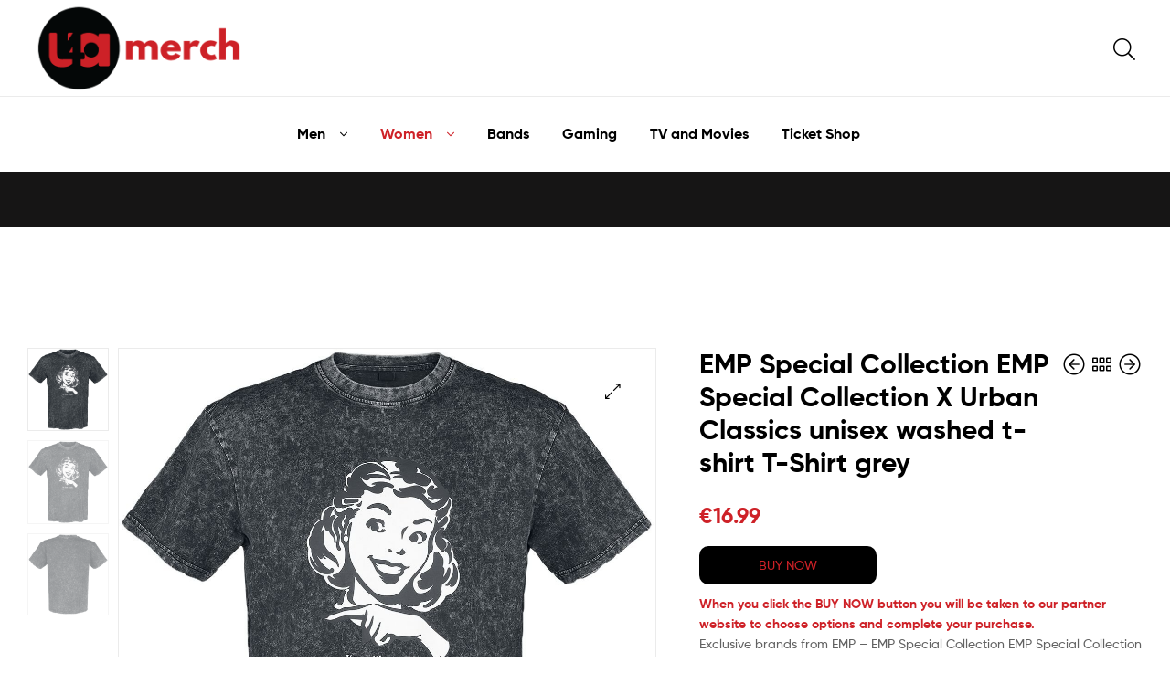

--- FILE ---
content_type: text/html; charset=UTF-8
request_url: https://ultimatemerch4all.com/product/emp-special-collection-emp-special-collection-x-urban-classics-unisex-washed-t-shirt-t-shirt-grey/
body_size: 26116
content:
<!DOCTYPE html>
<html dir="ltr" lang="en-GB" prefix="og: https://ogp.me/ns#">
<head>
	<meta charset="UTF-8">
	<meta name="viewport" content="width=device-width, initial-scale=1.0, viewport-fit=cover" />		<title>EMP Special Collection EMP Special Collection X Urban Classics unisex washed t-shirt T-Shirt grey - Ultimate Merch 4 All - T-Shirts | Hoodies &amp; More!</title>

		<!-- All in One SEO 4.9.3 - aioseo.com -->
	<meta name="description" content="BUY NOWWhen you click the BUY NOW button you will be taken to our partner website to choose options and complete your purchase.Exclusive brands from EMP - EMP Special Collection EMP Special Collection X Urban Classics unisex washed t-shirt T-Shirt for Women available in sizes L." />
	<meta name="robots" content="max-image-preview:large" />
	<link rel="canonical" href="https://ultimatemerch4all.com/product/emp-special-collection-emp-special-collection-x-urban-classics-unisex-washed-t-shirt-t-shirt-grey/" />
	<meta name="generator" content="All in One SEO (AIOSEO) 4.9.3" />
		<meta property="og:locale" content="en_GB" />
		<meta property="og:site_name" content="Ultimate Merch 4 All - T-Shirts | Hoodies &amp; More! - Europe&#039;s best for rock &amp; metal band merchandise" />
		<meta property="og:type" content="article" />
		<meta property="og:title" content="EMP Special Collection EMP Special Collection X Urban Classics unisex washed t-shirt T-Shirt grey - Ultimate Merch 4 All - T-Shirts | Hoodies &amp; More!" />
		<meta property="og:description" content="BUY NOWWhen you click the BUY NOW button you will be taken to our partner website to choose options and complete your purchase.Exclusive brands from EMP - EMP Special Collection EMP Special Collection X Urban Classics unisex washed t-shirt T-Shirt for Women available in sizes L." />
		<meta property="og:url" content="https://ultimatemerch4all.com/product/emp-special-collection-emp-special-collection-x-urban-classics-unisex-washed-t-shirt-t-shirt-grey/" />
		<meta property="og:image" content="https://ultimatemerch4all.com/wp-content/uploads/2022/06/u4a-merch-icon.png" />
		<meta property="og:image:secure_url" content="https://ultimatemerch4all.com/wp-content/uploads/2022/06/u4a-merch-icon.png" />
		<meta property="og:image:width" content="655" />
		<meta property="og:image:height" content="635" />
		<meta property="article:published_time" content="2025-12-12T19:32:28+00:00" />
		<meta property="article:modified_time" content="2026-01-04T19:15:53+00:00" />
		<meta name="twitter:card" content="summary" />
		<meta name="twitter:title" content="EMP Special Collection EMP Special Collection X Urban Classics unisex washed t-shirt T-Shirt grey - Ultimate Merch 4 All - T-Shirts | Hoodies &amp; More!" />
		<meta name="twitter:description" content="BUY NOWWhen you click the BUY NOW button you will be taken to our partner website to choose options and complete your purchase.Exclusive brands from EMP - EMP Special Collection EMP Special Collection X Urban Classics unisex washed t-shirt T-Shirt for Women available in sizes L." />
		<meta name="twitter:image" content="https://ultimatemerch4all.com/wp-content/uploads/2022/06/u4a-merch-icon.png" />
		<script type="application/ld+json" class="aioseo-schema">
			{"@context":"https:\/\/schema.org","@graph":[{"@type":"BreadcrumbList","@id":"https:\/\/ultimatemerch4all.com\/product\/emp-special-collection-emp-special-collection-x-urban-classics-unisex-washed-t-shirt-t-shirt-grey\/#breadcrumblist","itemListElement":[{"@type":"ListItem","@id":"https:\/\/ultimatemerch4all.com#listItem","position":1,"name":"Home","item":"https:\/\/ultimatemerch4all.com","nextItem":{"@type":"ListItem","@id":"https:\/\/ultimatemerch4all.com\/product-category\/women\/#listItem","name":"Women"}},{"@type":"ListItem","@id":"https:\/\/ultimatemerch4all.com\/product-category\/women\/#listItem","position":2,"name":"Women","item":"https:\/\/ultimatemerch4all.com\/product-category\/women\/","nextItem":{"@type":"ListItem","@id":"https:\/\/ultimatemerch4all.com\/product-category\/women\/t-shirts-tops\/#listItem","name":"T-Shirts &amp; Tops"},"previousItem":{"@type":"ListItem","@id":"https:\/\/ultimatemerch4all.com#listItem","name":"Home"}},{"@type":"ListItem","@id":"https:\/\/ultimatemerch4all.com\/product-category\/women\/t-shirts-tops\/#listItem","position":3,"name":"T-Shirts &amp; Tops","item":"https:\/\/ultimatemerch4all.com\/product-category\/women\/t-shirts-tops\/","nextItem":{"@type":"ListItem","@id":"https:\/\/ultimatemerch4all.com\/product\/emp-special-collection-emp-special-collection-x-urban-classics-unisex-washed-t-shirt-t-shirt-grey\/#listItem","name":"EMP Special Collection EMP Special Collection X Urban Classics unisex washed t-shirt T-Shirt grey"},"previousItem":{"@type":"ListItem","@id":"https:\/\/ultimatemerch4all.com\/product-category\/women\/#listItem","name":"Women"}},{"@type":"ListItem","@id":"https:\/\/ultimatemerch4all.com\/product\/emp-special-collection-emp-special-collection-x-urban-classics-unisex-washed-t-shirt-t-shirt-grey\/#listItem","position":4,"name":"EMP Special Collection EMP Special Collection X Urban Classics unisex washed t-shirt T-Shirt grey","previousItem":{"@type":"ListItem","@id":"https:\/\/ultimatemerch4all.com\/product-category\/women\/t-shirts-tops\/#listItem","name":"T-Shirts &amp; Tops"}}]},{"@type":"ItemPage","@id":"https:\/\/ultimatemerch4all.com\/product\/emp-special-collection-emp-special-collection-x-urban-classics-unisex-washed-t-shirt-t-shirt-grey\/#itempage","url":"https:\/\/ultimatemerch4all.com\/product\/emp-special-collection-emp-special-collection-x-urban-classics-unisex-washed-t-shirt-t-shirt-grey\/","name":"EMP Special Collection EMP Special Collection X Urban Classics unisex washed t-shirt T-Shirt grey - Ultimate Merch 4 All - T-Shirts | Hoodies & More!","description":"BUY NOWWhen you click the BUY NOW button you will be taken to our partner website to choose options and complete your purchase.Exclusive brands from EMP - EMP Special Collection EMP Special Collection X Urban Classics unisex washed t-shirt T-Shirt for Women available in sizes L.","inLanguage":"en-GB","isPartOf":{"@id":"https:\/\/ultimatemerch4all.com\/#website"},"breadcrumb":{"@id":"https:\/\/ultimatemerch4all.com\/product\/emp-special-collection-emp-special-collection-x-urban-classics-unisex-washed-t-shirt-t-shirt-grey\/#breadcrumblist"},"image":{"@type":"ImageObject","url":"https:\/\/ultimatemerch4all.com\/wp-content\/uploads\/2025\/12\/542383a.jpg?sfrm=png","@id":"https:\/\/ultimatemerch4all.com\/product\/emp-special-collection-emp-special-collection-x-urban-classics-unisex-washed-t-shirt-t-shirt-grey\/#mainImage","width":1161,"height":1200},"primaryImageOfPage":{"@id":"https:\/\/ultimatemerch4all.com\/product\/emp-special-collection-emp-special-collection-x-urban-classics-unisex-washed-t-shirt-t-shirt-grey\/#mainImage"},"datePublished":"2025-12-12T19:32:28+00:00","dateModified":"2026-01-04T19:15:53+00:00"},{"@type":"Organization","@id":"https:\/\/ultimatemerch4all.com\/#organization","name":"Ultimate Merch 4 All - Band Merchandise and Clothing for everyone","description":"Europe's best for rock & metal band merchandise","url":"https:\/\/ultimatemerch4all.com\/","foundingDate":"2021-07-01","logo":{"@type":"ImageObject","url":"https:\/\/ultimatemerch4all.com\/wp-content\/uploads\/2022\/04\/logo.png","@id":"https:\/\/ultimatemerch4all.com\/product\/emp-special-collection-emp-special-collection-x-urban-classics-unisex-washed-t-shirt-t-shirt-grey\/#organizationLogo"},"image":{"@id":"https:\/\/ultimatemerch4all.com\/product\/emp-special-collection-emp-special-collection-x-urban-classics-unisex-washed-t-shirt-t-shirt-grey\/#organizationLogo"}},{"@type":"WebSite","@id":"https:\/\/ultimatemerch4all.com\/#website","url":"https:\/\/ultimatemerch4all.com\/","name":"Ultimate Merch 4 All - Band Merchandise and Clothing for everyone","description":"Europe's best for rock & metal band merchandise","inLanguage":"en-GB","publisher":{"@id":"https:\/\/ultimatemerch4all.com\/#organization"}}]}
		</script>
		<!-- All in One SEO -->

<link rel="dns-prefetch" href="//fonts.googleapis.com">
<link rel="dns-prefetch" href="//s.w.org">
<link rel='dns-prefetch' href='//capi-automation.s3.us-east-2.amazonaws.com' />
<link rel="alternate" type="application/rss+xml" title="Ultimate Merch 4 All - T-Shirts | Hoodies &amp; More! &raquo; Feed" href="https://ultimatemerch4all.com/feed/" />
<link rel="alternate" type="application/rss+xml" title="Ultimate Merch 4 All - T-Shirts | Hoodies &amp; More! &raquo; Comments Feed" href="https://ultimatemerch4all.com/comments/feed/" />
<link rel="alternate" title="oEmbed (JSON)" type="application/json+oembed" href="https://ultimatemerch4all.com/wp-json/oembed/1.0/embed?url=https%3A%2F%2Fultimatemerch4all.com%2Fproduct%2Femp-special-collection-emp-special-collection-x-urban-classics-unisex-washed-t-shirt-t-shirt-grey%2F" />
		<!-- This site uses the Google Analytics by MonsterInsights plugin v9.11.1 - Using Analytics tracking - https://www.monsterinsights.com/ -->
							<script src="//www.googletagmanager.com/gtag/js?id=G-5WRP1J3B5P"  data-cfasync="false" data-wpfc-render="false" type="text/javascript" async></script>
			<script data-cfasync="false" data-wpfc-render="false" type="text/javascript">
				var mi_version = '9.11.1';
				var mi_track_user = true;
				var mi_no_track_reason = '';
								var MonsterInsightsDefaultLocations = {"page_location":"https:\/\/ultimatemerch4all.com\/product\/emp-special-collection-emp-special-collection-x-urban-classics-unisex-washed-t-shirt-t-shirt-grey\/"};
								if ( typeof MonsterInsightsPrivacyGuardFilter === 'function' ) {
					var MonsterInsightsLocations = (typeof MonsterInsightsExcludeQuery === 'object') ? MonsterInsightsPrivacyGuardFilter( MonsterInsightsExcludeQuery ) : MonsterInsightsPrivacyGuardFilter( MonsterInsightsDefaultLocations );
				} else {
					var MonsterInsightsLocations = (typeof MonsterInsightsExcludeQuery === 'object') ? MonsterInsightsExcludeQuery : MonsterInsightsDefaultLocations;
				}

								var disableStrs = [
										'ga-disable-G-5WRP1J3B5P',
									];

				/* Function to detect opted out users */
				function __gtagTrackerIsOptedOut() {
					for (var index = 0; index < disableStrs.length; index++) {
						if (document.cookie.indexOf(disableStrs[index] + '=true') > -1) {
							return true;
						}
					}

					return false;
				}

				/* Disable tracking if the opt-out cookie exists. */
				if (__gtagTrackerIsOptedOut()) {
					for (var index = 0; index < disableStrs.length; index++) {
						window[disableStrs[index]] = true;
					}
				}

				/* Opt-out function */
				function __gtagTrackerOptout() {
					for (var index = 0; index < disableStrs.length; index++) {
						document.cookie = disableStrs[index] + '=true; expires=Thu, 31 Dec 2099 23:59:59 UTC; path=/';
						window[disableStrs[index]] = true;
					}
				}

				if ('undefined' === typeof gaOptout) {
					function gaOptout() {
						__gtagTrackerOptout();
					}
				}
								window.dataLayer = window.dataLayer || [];

				window.MonsterInsightsDualTracker = {
					helpers: {},
					trackers: {},
				};
				if (mi_track_user) {
					function __gtagDataLayer() {
						dataLayer.push(arguments);
					}

					function __gtagTracker(type, name, parameters) {
						if (!parameters) {
							parameters = {};
						}

						if (parameters.send_to) {
							__gtagDataLayer.apply(null, arguments);
							return;
						}

						if (type === 'event') {
														parameters.send_to = monsterinsights_frontend.v4_id;
							var hookName = name;
							if (typeof parameters['event_category'] !== 'undefined') {
								hookName = parameters['event_category'] + ':' + name;
							}

							if (typeof MonsterInsightsDualTracker.trackers[hookName] !== 'undefined') {
								MonsterInsightsDualTracker.trackers[hookName](parameters);
							} else {
								__gtagDataLayer('event', name, parameters);
							}
							
						} else {
							__gtagDataLayer.apply(null, arguments);
						}
					}

					__gtagTracker('js', new Date());
					__gtagTracker('set', {
						'developer_id.dZGIzZG': true,
											});
					if ( MonsterInsightsLocations.page_location ) {
						__gtagTracker('set', MonsterInsightsLocations);
					}
										__gtagTracker('config', 'G-5WRP1J3B5P', {"forceSSL":"true","link_attribution":"true"} );
										window.gtag = __gtagTracker;										(function () {
						/* https://developers.google.com/analytics/devguides/collection/analyticsjs/ */
						/* ga and __gaTracker compatibility shim. */
						var noopfn = function () {
							return null;
						};
						var newtracker = function () {
							return new Tracker();
						};
						var Tracker = function () {
							return null;
						};
						var p = Tracker.prototype;
						p.get = noopfn;
						p.set = noopfn;
						p.send = function () {
							var args = Array.prototype.slice.call(arguments);
							args.unshift('send');
							__gaTracker.apply(null, args);
						};
						var __gaTracker = function () {
							var len = arguments.length;
							if (len === 0) {
								return;
							}
							var f = arguments[len - 1];
							if (typeof f !== 'object' || f === null || typeof f.hitCallback !== 'function') {
								if ('send' === arguments[0]) {
									var hitConverted, hitObject = false, action;
									if ('event' === arguments[1]) {
										if ('undefined' !== typeof arguments[3]) {
											hitObject = {
												'eventAction': arguments[3],
												'eventCategory': arguments[2],
												'eventLabel': arguments[4],
												'value': arguments[5] ? arguments[5] : 1,
											}
										}
									}
									if ('pageview' === arguments[1]) {
										if ('undefined' !== typeof arguments[2]) {
											hitObject = {
												'eventAction': 'page_view',
												'page_path': arguments[2],
											}
										}
									}
									if (typeof arguments[2] === 'object') {
										hitObject = arguments[2];
									}
									if (typeof arguments[5] === 'object') {
										Object.assign(hitObject, arguments[5]);
									}
									if ('undefined' !== typeof arguments[1].hitType) {
										hitObject = arguments[1];
										if ('pageview' === hitObject.hitType) {
											hitObject.eventAction = 'page_view';
										}
									}
									if (hitObject) {
										action = 'timing' === arguments[1].hitType ? 'timing_complete' : hitObject.eventAction;
										hitConverted = mapArgs(hitObject);
										__gtagTracker('event', action, hitConverted);
									}
								}
								return;
							}

							function mapArgs(args) {
								var arg, hit = {};
								var gaMap = {
									'eventCategory': 'event_category',
									'eventAction': 'event_action',
									'eventLabel': 'event_label',
									'eventValue': 'event_value',
									'nonInteraction': 'non_interaction',
									'timingCategory': 'event_category',
									'timingVar': 'name',
									'timingValue': 'value',
									'timingLabel': 'event_label',
									'page': 'page_path',
									'location': 'page_location',
									'title': 'page_title',
									'referrer' : 'page_referrer',
								};
								for (arg in args) {
																		if (!(!args.hasOwnProperty(arg) || !gaMap.hasOwnProperty(arg))) {
										hit[gaMap[arg]] = args[arg];
									} else {
										hit[arg] = args[arg];
									}
								}
								return hit;
							}

							try {
								f.hitCallback();
							} catch (ex) {
							}
						};
						__gaTracker.create = newtracker;
						__gaTracker.getByName = newtracker;
						__gaTracker.getAll = function () {
							return [];
						};
						__gaTracker.remove = noopfn;
						__gaTracker.loaded = true;
						window['__gaTracker'] = __gaTracker;
					})();
									} else {
										console.log("");
					(function () {
						function __gtagTracker() {
							return null;
						}

						window['__gtagTracker'] = __gtagTracker;
						window['gtag'] = __gtagTracker;
					})();
									}
			</script>
							<!-- / Google Analytics by MonsterInsights -->
		<style id='wp-img-auto-sizes-contain-inline-css' type='text/css'>
img:is([sizes=auto i],[sizes^="auto," i]){contain-intrinsic-size:3000px 1500px}
/*# sourceURL=wp-img-auto-sizes-contain-inline-css */
</style>
<style id='wp-emoji-styles-inline-css' type='text/css'>

	img.wp-smiley, img.emoji {
		display: inline !important;
		border: none !important;
		box-shadow: none !important;
		height: 1em !important;
		width: 1em !important;
		margin: 0 0.07em !important;
		vertical-align: -0.1em !important;
		background: none !important;
		padding: 0 !important;
	}
/*# sourceURL=wp-emoji-styles-inline-css */
</style>
<link rel='stylesheet' id='wp-block-library-css' href='https://ultimatemerch4all.com/wp-includes/css/dist/block-library/style.min.css?ver=f22ecffecfbf2583ba49b351d86c69c4' type='text/css' media='all' />

<style id='classic-theme-styles-inline-css' type='text/css'>
/*! This file is auto-generated */
.wp-block-button__link{color:#fff;background-color:#32373c;border-radius:9999px;box-shadow:none;text-decoration:none;padding:calc(.667em + 2px) calc(1.333em + 2px);font-size:1.125em}.wp-block-file__button{background:#32373c;color:#fff;text-decoration:none}
/*# sourceURL=/wp-includes/css/classic-themes.min.css */
</style>
<link rel='stylesheet' id='wp-components-css' href='https://ultimatemerch4all.com/wp-includes/css/dist/components/style.min.css?ver=f22ecffecfbf2583ba49b351d86c69c4' type='text/css' media='all' />
<link rel='stylesheet' id='wp-preferences-css' href='https://ultimatemerch4all.com/wp-includes/css/dist/preferences/style.min.css?ver=f22ecffecfbf2583ba49b351d86c69c4' type='text/css' media='all' />
<link rel='stylesheet' id='wp-block-editor-css' href='https://ultimatemerch4all.com/wp-includes/css/dist/block-editor/style.min.css?ver=f22ecffecfbf2583ba49b351d86c69c4' type='text/css' media='all' />
<link rel='stylesheet' id='popup-maker-block-library-style-css' href='https://ultimatemerch4all.com/wp-content/plugins/popup-maker/dist/packages/block-library-style.css?ver=dbea705cfafe089d65f1' type='text/css' media='all' />
<link rel='stylesheet' id='ekommart-gutenberg-blocks-css' href='https://ultimatemerch4all.com/wp-content/themes/ekommart/assets/css/base/gutenberg-blocks.css?ver=3.8.6' type='text/css' media='all' />
<link rel='stylesheet' id='contact-form-7-css' href='https://ultimatemerch4all.com/wp-content/plugins/contact-form-7/includes/css/styles.css?ver=6.1.4' type='text/css' media='all' />
<link rel='stylesheet' id='widgetopts-styles-css' href='https://ultimatemerch4all.com/wp-content/plugins/widget-options/assets/css/widget-options.css?ver=4.1.3' type='text/css' media='all' />
<link rel='stylesheet' id='photoswipe-css' href='https://ultimatemerch4all.com/wp-content/plugins/woocommerce/assets/css/photoswipe/photoswipe.min.css?ver=9.7.2' type='text/css' media='all' />
<link rel='stylesheet' id='photoswipe-default-skin-css' href='https://ultimatemerch4all.com/wp-content/plugins/woocommerce/assets/css/photoswipe/default-skin/default-skin.min.css?ver=9.7.2' type='text/css' media='all' />
<style id='woocommerce-inline-inline-css' type='text/css'>
.woocommerce form .form-row .required { visibility: hidden; }
/*# sourceURL=woocommerce-inline-inline-css */
</style>
<link rel='stylesheet' id='woo-variation-swatches-css' href='https://ultimatemerch4all.com/wp-content/plugins/woo-variation-swatches/assets/css/frontend.min.css?ver=1762871304' type='text/css' media='all' />
<style id='woo-variation-swatches-inline-css' type='text/css'>
:root {
--wvs-tick:url("data:image/svg+xml;utf8,%3Csvg filter='drop-shadow(0px 0px 2px rgb(0 0 0 / .8))' xmlns='http://www.w3.org/2000/svg'  viewBox='0 0 30 30'%3E%3Cpath fill='none' stroke='%23ffffff' stroke-linecap='round' stroke-linejoin='round' stroke-width='4' d='M4 16L11 23 27 7'/%3E%3C/svg%3E");

--wvs-cross:url("data:image/svg+xml;utf8,%3Csvg filter='drop-shadow(0px 0px 5px rgb(255 255 255 / .6))' xmlns='http://www.w3.org/2000/svg' width='72px' height='72px' viewBox='0 0 24 24'%3E%3Cpath fill='none' stroke='%23ff0000' stroke-linecap='round' stroke-width='0.6' d='M5 5L19 19M19 5L5 19'/%3E%3C/svg%3E");
--wvs-single-product-item-width:30px;
--wvs-single-product-item-height:30px;
--wvs-single-product-item-font-size:16px}
/*# sourceURL=woo-variation-swatches-inline-css */
</style>
<link rel='stylesheet' id='hint-css' href='https://ultimatemerch4all.com/wp-content/plugins/woo-smart-compare/assets/libs/hint/hint.min.css?ver=f22ecffecfbf2583ba49b351d86c69c4' type='text/css' media='all' />
<link rel='stylesheet' id='perfect-scrollbar-css' href='https://ultimatemerch4all.com/wp-content/plugins/woo-smart-compare/assets/libs/perfect-scrollbar/css/perfect-scrollbar.min.css?ver=f22ecffecfbf2583ba49b351d86c69c4' type='text/css' media='all' />
<link rel='stylesheet' id='perfect-scrollbar-wpc-css' href='https://ultimatemerch4all.com/wp-content/plugins/woo-smart-compare/assets/libs/perfect-scrollbar/css/custom-theme.css?ver=f22ecffecfbf2583ba49b351d86c69c4' type='text/css' media='all' />
<link rel='stylesheet' id='woosc-frontend-css' href='https://ultimatemerch4all.com/wp-content/plugins/woo-smart-compare/assets/css/frontend.css?ver=6.5.3' type='text/css' media='all' />
<link rel='stylesheet' id='slick-css' href='https://ultimatemerch4all.com/wp-content/plugins/woo-smart-quick-view/assets/libs/slick/slick.css?ver=f22ecffecfbf2583ba49b351d86c69c4' type='text/css' media='all' />
<link rel='stylesheet' id='magnific-popup-css' href='https://ultimatemerch4all.com/wp-content/plugins/woo-smart-quick-view/assets/libs/magnific-popup/magnific-popup.css?ver=f22ecffecfbf2583ba49b351d86c69c4' type='text/css' media='all' />
<link rel='stylesheet' id='woosq-feather-css' href='https://ultimatemerch4all.com/wp-content/plugins/woo-smart-quick-view/assets/libs/feather/feather.css?ver=f22ecffecfbf2583ba49b351d86c69c4' type='text/css' media='all' />
<link rel='stylesheet' id='woosq-frontend-css' href='https://ultimatemerch4all.com/wp-content/plugins/woo-smart-quick-view/assets/css/frontend.css?ver=4.2.8' type='text/css' media='all' />
<link rel='stylesheet' id='brands-styles-css' href='https://ultimatemerch4all.com/wp-content/plugins/woocommerce/assets/css/brands.css?ver=9.7.2' type='text/css' media='all' />
<link rel='stylesheet' id='ekommart-style-css' href='https://ultimatemerch4all.com/wp-content/themes/ekommart/style.css?ver=3.8.6' type='text/css' media='all' />
<style id='ekommart-style-inline-css' type='text/css'>
body{--primary:#CE2127;--primary_hover:#BB1D23;--secondary:;--text:;--accent:;--light:#888888;--border:#EBEBEB;--dark:#252525;}
/*# sourceURL=ekommart-style-inline-css */
</style>
<link rel='stylesheet' id='elementor-frontend-css' href='https://ultimatemerch4all.com/wp-content/uploads/elementor/css/custom-frontend-lite.min.css?ver=1754030484' type='text/css' media='all' />
<link rel='stylesheet' id='elementor-post-2217520-css' href='https://ultimatemerch4all.com/wp-content/uploads/elementor/css/post-2217520.css?ver=1754030484' type='text/css' media='all' />
<link rel='stylesheet' id='elementor-icons-css' href='https://ultimatemerch4all.com/wp-content/plugins/elementor/assets/lib/eicons/css/elementor-icons.min.css?ver=5.29.0' type='text/css' media='all' />
<link rel='stylesheet' id='swiper-css' href='https://ultimatemerch4all.com/wp-content/plugins/elementor/assets/lib/swiper/v8/css/swiper.min.css?ver=8.4.5' type='text/css' media='all' />
<link rel='stylesheet' id='elementor-pro-css' href='https://ultimatemerch4all.com/wp-content/uploads/elementor/css/custom-pro-frontend-lite.min.css?ver=1754030484' type='text/css' media='all' />
<link rel='stylesheet' id='elementor-global-css' href='https://ultimatemerch4all.com/wp-content/uploads/elementor/css/global.css?ver=1754030485' type='text/css' media='all' />
<link rel='stylesheet' id='elementor-post-6581-css' href='https://ultimatemerch4all.com/wp-content/uploads/elementor/css/post-6581.css?ver=1765274503' type='text/css' media='all' />
<link rel='stylesheet' id='elementor-post-6781-css' href='https://ultimatemerch4all.com/wp-content/uploads/elementor/css/post-6781.css?ver=1757191952' type='text/css' media='all' />
<link rel='stylesheet' id='ekommart-elementor-css' href='https://ultimatemerch4all.com/wp-content/themes/ekommart/assets/css/base/elementor.css?ver=3.8.6' type='text/css' media='all' />
<link rel='stylesheet' id='ekommart-woocommerce-style-css' href='https://ultimatemerch4all.com/wp-content/themes/ekommart/assets/css/woocommerce/woocommerce.css?ver=3.8.6' type='text/css' media='all' />
<link rel='stylesheet' id='tooltipster-css' href='https://ultimatemerch4all.com/wp-content/themes/ekommart/assets/css/libs/tooltipster.bundle.min.css?ver=3.8.6' type='text/css' media='all' />
<link rel='stylesheet' id='ekommart-child-style-css' href='https://ultimatemerch4all.com/wp-content/themes/ekommart-child/style.css?ver=3.8.6' type='text/css' media='all' />
<link rel='stylesheet' id='elementor-icons-shared-0-css' href='https://ultimatemerch4all.com/wp-content/plugins/elementor/assets/lib/font-awesome/css/fontawesome.min.css?ver=5.15.3' type='text/css' media='all' />
<link rel='stylesheet' id='elementor-icons-fa-brands-css' href='https://ultimatemerch4all.com/wp-content/plugins/elementor/assets/lib/font-awesome/css/brands.min.css?ver=5.15.3' type='text/css' media='all' />
<script type="text/template" id="tmpl-variation-template">
	<div class="woocommerce-variation-description">{{{ data.variation.variation_description }}}</div>
	<div class="woocommerce-variation-price">{{{ data.variation.price_html }}}</div>
	<div class="woocommerce-variation-availability">{{{ data.variation.availability_html }}}</div>
</script>
<script type="text/template" id="tmpl-unavailable-variation-template">
	<p role="alert">Sorry, this product is unavailable. Please choose a different combination.</p>
</script>
<script type="text/javascript" src="https://ultimatemerch4all.com/wp-content/plugins/google-analytics-for-wordpress/assets/js/frontend-gtag.min.js?ver=9.11.1" id="monsterinsights-frontend-script-js" async="async" data-wp-strategy="async"></script>
<script data-cfasync="false" data-wpfc-render="false" type="text/javascript" id='monsterinsights-frontend-script-js-extra'>/* <![CDATA[ */
var monsterinsights_frontend = {"js_events_tracking":"true","download_extensions":"doc,pdf,ppt,zip,xls,docx,pptx,xlsx","inbound_paths":"[{\"path\":\"\\\/go\\\/\",\"label\":\"affiliate\"},{\"path\":\"\\\/recommend\\\/\",\"label\":\"affiliate\"}]","home_url":"https:\/\/ultimatemerch4all.com","hash_tracking":"false","v4_id":"G-5WRP1J3B5P"};/* ]]> */
</script>
<script type="text/javascript" src="https://ultimatemerch4all.com/wp-includes/js/jquery/jquery.min.js?ver=3.7.1" id="jquery-core-js"></script>
<script type="text/javascript" src="https://ultimatemerch4all.com/wp-includes/js/jquery/jquery-migrate.min.js?ver=3.4.1" id="jquery-migrate-js"></script>
<script type="text/javascript" src="https://ultimatemerch4all.com/wp-content/plugins/woocommerce/assets/js/zoom/jquery.zoom.min.js?ver=1.7.21-wc.9.7.2" id="zoom-js" defer="defer" data-wp-strategy="defer"></script>
<script type="text/javascript" src="https://ultimatemerch4all.com/wp-content/plugins/woocommerce/assets/js/flexslider/jquery.flexslider.min.js?ver=2.7.2-wc.9.7.2" id="flexslider-js" defer="defer" data-wp-strategy="defer"></script>
<script type="text/javascript" src="https://ultimatemerch4all.com/wp-content/plugins/woocommerce/assets/js/photoswipe/photoswipe.min.js?ver=4.1.1-wc.9.7.2" id="photoswipe-js" defer="defer" data-wp-strategy="defer"></script>
<script type="text/javascript" src="https://ultimatemerch4all.com/wp-content/plugins/woocommerce/assets/js/photoswipe/photoswipe-ui-default.min.js?ver=4.1.1-wc.9.7.2" id="photoswipe-ui-default-js" defer="defer" data-wp-strategy="defer"></script>
<script type="text/javascript" id="wc-single-product-js-extra">
/* <![CDATA[ */
var wc_single_product_params = {"i18n_required_rating_text":"Please select a rating","i18n_rating_options":["1 of 5 stars","2 of 5 stars","3 of 5 stars","4 of 5 stars","5 of 5 stars"],"i18n_product_gallery_trigger_text":"View full-screen image gallery","review_rating_required":"yes","flexslider":{"rtl":false,"animation":"slide","smoothHeight":true,"directionNav":false,"controlNav":"thumbnails","slideshow":false,"animationSpeed":500,"animationLoop":false,"allowOneSlide":false},"zoom_enabled":"1","zoom_options":[],"photoswipe_enabled":"1","photoswipe_options":{"shareEl":false,"closeOnScroll":false,"history":false,"hideAnimationDuration":0,"showAnimationDuration":0},"flexslider_enabled":"1"};
//# sourceURL=wc-single-product-js-extra
/* ]]> */
</script>
<script type="text/javascript" src="https://ultimatemerch4all.com/wp-content/plugins/woocommerce/assets/js/frontend/single-product.min.js?ver=9.7.2" id="wc-single-product-js" defer="defer" data-wp-strategy="defer"></script>
<script type="text/javascript" src="https://ultimatemerch4all.com/wp-content/plugins/woocommerce/assets/js/jquery-blockui/jquery.blockUI.min.js?ver=2.7.0-wc.9.7.2" id="jquery-blockui-js" data-wp-strategy="defer"></script>
<script type="text/javascript" src="https://ultimatemerch4all.com/wp-content/plugins/woocommerce/assets/js/js-cookie/js.cookie.min.js?ver=2.1.4-wc.9.7.2" id="js-cookie-js" defer="defer" data-wp-strategy="defer"></script>
<script type="text/javascript" id="woocommerce-js-extra">
/* <![CDATA[ */
var woocommerce_params = {"ajax_url":"/wp-admin/admin-ajax.php","wc_ajax_url":"/?wc-ajax=%%endpoint%%","i18n_password_show":"Show password","i18n_password_hide":"Hide password"};
//# sourceURL=woocommerce-js-extra
/* ]]> */
</script>
<script type="text/javascript" src="https://ultimatemerch4all.com/wp-content/plugins/woocommerce/assets/js/frontend/woocommerce.min.js?ver=9.7.2" id="woocommerce-js" defer="defer" data-wp-strategy="defer"></script>
<script type="text/javascript" src="https://ultimatemerch4all.com/wp-includes/js/underscore.min.js?ver=1.13.7" id="underscore-js"></script>
<script type="text/javascript" id="wp-util-js-extra">
/* <![CDATA[ */
var _wpUtilSettings = {"ajax":{"url":"/wp-admin/admin-ajax.php"}};
//# sourceURL=wp-util-js-extra
/* ]]> */
</script>
<script type="text/javascript" src="https://ultimatemerch4all.com/wp-includes/js/wp-util.min.js?ver=f22ecffecfbf2583ba49b351d86c69c4" id="wp-util-js"></script>
<link rel="https://api.w.org/" href="https://ultimatemerch4all.com/wp-json/" /><link rel="alternate" title="JSON" type="application/json" href="https://ultimatemerch4all.com/wp-json/wp/v2/product/5521769" /><link rel="EditURI" type="application/rsd+xml" title="RSD" href="https://ultimatemerch4all.com/xmlrpc.php?rsd" />
	<noscript><style>.woocommerce-product-gallery{ opacity: 1 !important; }</style></noscript>
	<meta name="generator" content="Elementor 3.21.8; features: e_optimized_assets_loading, e_optimized_css_loading, additional_custom_breakpoints; settings: css_print_method-external, google_font-enabled, font_display-swap">
			<script  type="text/javascript">
				!function(f,b,e,v,n,t,s){if(f.fbq)return;n=f.fbq=function(){n.callMethod?
					n.callMethod.apply(n,arguments):n.queue.push(arguments)};if(!f._fbq)f._fbq=n;
					n.push=n;n.loaded=!0;n.version='2.0';n.queue=[];t=b.createElement(e);t.async=!0;
					t.src=v;s=b.getElementsByTagName(e)[0];s.parentNode.insertBefore(t,s)}(window,
					document,'script','https://connect.facebook.net/en_US/fbevents.js');
			</script>
			<!-- WooCommerce Facebook Integration Begin -->
			<script  type="text/javascript">

				fbq('init', '1214698002242478', {}, {
    "agent": "woocommerce_0-9.7.2-3.5.15"
});

				document.addEventListener( 'DOMContentLoaded', function() {
					// Insert placeholder for events injected when a product is added to the cart through AJAX.
					document.body.insertAdjacentHTML( 'beforeend', '<div class=\"wc-facebook-pixel-event-placeholder\"></div>' );
				}, false );

			</script>
			<!-- WooCommerce Facebook Integration End -->
			<meta name="generator" content="Powered by Slider Revolution 6.6.13 - responsive, Mobile-Friendly Slider Plugin for WordPress with comfortable drag and drop interface." />
<style class='wp-fonts-local' type='text/css'>
@font-face{font-family:Inter;font-style:normal;font-weight:300 900;font-display:fallback;src:url('https://ultimatemerch4all.com/wp-content/plugins/woocommerce/assets/fonts/Inter-VariableFont_slnt,wght.woff2') format('woff2');font-stretch:normal;}
@font-face{font-family:Cardo;font-style:normal;font-weight:400;font-display:fallback;src:url('https://ultimatemerch4all.com/wp-content/plugins/woocommerce/assets/fonts/cardo_normal_400.woff2') format('woff2');}
</style>
<link rel="icon" href="https://ultimatemerch4all.com/wp-content/uploads/2023/05/cropped-u4a-merch-icon-32x32.png" sizes="32x32" />
<link rel="icon" href="https://ultimatemerch4all.com/wp-content/uploads/2023/05/cropped-u4a-merch-icon-192x192.png" sizes="192x192" />
<link rel="apple-touch-icon" href="https://ultimatemerch4all.com/wp-content/uploads/2023/05/cropped-u4a-merch-icon-180x180.png" />
<meta name="msapplication-TileImage" content="https://ultimatemerch4all.com/wp-content/uploads/2023/05/cropped-u4a-merch-icon-270x270.png" />
<script>function setREVStartSize(e){
			//window.requestAnimationFrame(function() {
				window.RSIW = window.RSIW===undefined ? window.innerWidth : window.RSIW;
				window.RSIH = window.RSIH===undefined ? window.innerHeight : window.RSIH;
				try {
					var pw = document.getElementById(e.c).parentNode.offsetWidth,
						newh;
					pw = pw===0 || isNaN(pw) || (e.l=="fullwidth" || e.layout=="fullwidth") ? window.RSIW : pw;
					e.tabw = e.tabw===undefined ? 0 : parseInt(e.tabw);
					e.thumbw = e.thumbw===undefined ? 0 : parseInt(e.thumbw);
					e.tabh = e.tabh===undefined ? 0 : parseInt(e.tabh);
					e.thumbh = e.thumbh===undefined ? 0 : parseInt(e.thumbh);
					e.tabhide = e.tabhide===undefined ? 0 : parseInt(e.tabhide);
					e.thumbhide = e.thumbhide===undefined ? 0 : parseInt(e.thumbhide);
					e.mh = e.mh===undefined || e.mh=="" || e.mh==="auto" ? 0 : parseInt(e.mh,0);
					if(e.layout==="fullscreen" || e.l==="fullscreen")
						newh = Math.max(e.mh,window.RSIH);
					else{
						e.gw = Array.isArray(e.gw) ? e.gw : [e.gw];
						for (var i in e.rl) if (e.gw[i]===undefined || e.gw[i]===0) e.gw[i] = e.gw[i-1];
						e.gh = e.el===undefined || e.el==="" || (Array.isArray(e.el) && e.el.length==0)? e.gh : e.el;
						e.gh = Array.isArray(e.gh) ? e.gh : [e.gh];
						for (var i in e.rl) if (e.gh[i]===undefined || e.gh[i]===0) e.gh[i] = e.gh[i-1];
											
						var nl = new Array(e.rl.length),
							ix = 0,
							sl;
						e.tabw = e.tabhide>=pw ? 0 : e.tabw;
						e.thumbw = e.thumbhide>=pw ? 0 : e.thumbw;
						e.tabh = e.tabhide>=pw ? 0 : e.tabh;
						e.thumbh = e.thumbhide>=pw ? 0 : e.thumbh;
						for (var i in e.rl) nl[i] = e.rl[i]<window.RSIW ? 0 : e.rl[i];
						sl = nl[0];
						for (var i in nl) if (sl>nl[i] && nl[i]>0) { sl = nl[i]; ix=i;}
						var m = pw>(e.gw[ix]+e.tabw+e.thumbw) ? 1 : (pw-(e.tabw+e.thumbw)) / (e.gw[ix]);
						newh =  (e.gh[ix] * m) + (e.tabh + e.thumbh);
					}
					var el = document.getElementById(e.c);
					if (el!==null && el) el.style.height = newh+"px";
					el = document.getElementById(e.c+"_wrapper");
					if (el!==null && el) {
						el.style.height = newh+"px";
						el.style.display = "block";
					}
				} catch(e){
					console.log("Failure at Presize of Slider:" + e)
				}
			//});
		  };</script>
		<style type="text/css" id="wp-custom-css">
			



.single-product div.product form.cart {
 
	display: none;align-content}
button.woosc-btn.woosc-btn-2265265 {
    display: contents;
	display: none;align-content}
button.woosw-btn.woosw-btn-2265265 {
    display: none;
}
button.woosc-btn.woosc-btn-2272126 {
    DISPLAY: NONE;
}
button.woosw-btn.woosw-btn-2272126 {
    DISPLAY: NONE;
}
section.woosc-quick-table.label-column-no {
    display: none;
}

a.cust_buy {
    background: black;
    width: 40%;
    padding: 10px;
    border-radius: 10px;
    display: block;
	display:flex;
	justify-content:center;
	margin-bottom: 10px;
}
.product-image {
    height: 200px;
}
img.attachment-woocommerce_thumbnail.size-woocommerce_thumbnail
{
	height:100% !important;
	width:auto !important;
	padding:20px
}

.ekommart-handheld-footer-bar
{
	display:none;
}

span.inventory_status {
    display: none;
}
.group-action {
    DISPLAY: NONE;
}

.homepage-banner-img img {
	width:100% !important;
}


@media (max-width: 767px) {
   
	.site-search-popup .site-search-popup-wrap .site-search {
    width: 100% !important;
}
}		</style>
		</head>
<body data-rsssl=1 class="wp-singular product-template-default single single-product postid-5521769 wp-custom-logo wp-embed-responsive wp-theme-ekommart wp-child-theme-ekommart-child theme-ekommart woocommerce woocommerce-page woocommerce-no-js woo-variation-swatches wvs-behavior-blur wvs-theme-ekommart-child wvs-show-label wvs-tooltip chrome has-post-thumbnail woocommerce-active product-style-4 ekommart-full-width-content single-product-vertical elementor-default elementor-kit-2217520">
    <div id="page" class="hfeed site">
    		<div data-elementor-type="header" data-elementor-id="6581" class="elementor elementor-6581 elementor-location-header" data-elementor-post-type="elementor_library">
					<section class="elementor-section elementor-top-section elementor-element elementor-element-5beee24 elementor-hidden-desktop elementor-hidden-tablet elementor-hidden-mobile elementor-section-boxed elementor-section-height-default elementor-section-height-default" data-id="5beee24" data-element_type="section">
						<div class="elementor-container elementor-column-gap-default">
					<div class="elementor-column elementor-col-33 elementor-top-column elementor-element elementor-element-872442f" data-id="872442f" data-element_type="column">
			<div class="elementor-widget-wrap elementor-element-populated">
						<div class="elementor-element elementor-element-d2d5f7f elementor-widget elementor-widget-text-editor" data-id="d2d5f7f" data-element_type="widget" data-widget_type="text-editor.default">
				<div class="elementor-widget-container">
			<style>/*! elementor - v3.21.0 - 26-05-2024 */
.elementor-widget-text-editor.elementor-drop-cap-view-stacked .elementor-drop-cap{background-color:#69727d;color:#fff}.elementor-widget-text-editor.elementor-drop-cap-view-framed .elementor-drop-cap{color:#69727d;border:3px solid;background-color:transparent}.elementor-widget-text-editor:not(.elementor-drop-cap-view-default) .elementor-drop-cap{margin-top:8px}.elementor-widget-text-editor:not(.elementor-drop-cap-view-default) .elementor-drop-cap-letter{width:1em;height:1em}.elementor-widget-text-editor .elementor-drop-cap{float:left;text-align:center;line-height:1;font-size:50px}.elementor-widget-text-editor .elementor-drop-cap-letter{display:inline-block}</style>				<p>FREE express international delivery + EASY returns</p>						</div>
				</div>
					</div>
		</div>
				<div class="elementor-column elementor-col-33 elementor-top-column elementor-element elementor-element-b13804f elementor-hidden-mobile" data-id="b13804f" data-element_type="column">
			<div class="elementor-widget-wrap">
							</div>
		</div>
				<div class="elementor-column elementor-col-33 elementor-top-column elementor-element elementor-element-09cb023" data-id="09cb023" data-element_type="column">
			<div class="elementor-widget-wrap elementor-element-populated">
						<div class="elementor-element elementor-element-8bd0ea6 elementor-shape-circle e-grid-align-right e-grid-align-mobile-center elementor-grid-0 elementor-widget elementor-widget-social-icons" data-id="8bd0ea6" data-element_type="widget" data-widget_type="social-icons.default">
				<div class="elementor-widget-container">
			<style>/*! elementor - v3.21.0 - 26-05-2024 */
.elementor-widget-social-icons.elementor-grid-0 .elementor-widget-container,.elementor-widget-social-icons.elementor-grid-mobile-0 .elementor-widget-container,.elementor-widget-social-icons.elementor-grid-tablet-0 .elementor-widget-container{line-height:1;font-size:0}.elementor-widget-social-icons:not(.elementor-grid-0):not(.elementor-grid-tablet-0):not(.elementor-grid-mobile-0) .elementor-grid{display:inline-grid}.elementor-widget-social-icons .elementor-grid{grid-column-gap:var(--grid-column-gap,5px);grid-row-gap:var(--grid-row-gap,5px);grid-template-columns:var(--grid-template-columns);justify-content:var(--justify-content,center);justify-items:var(--justify-content,center)}.elementor-icon.elementor-social-icon{font-size:var(--icon-size,25px);line-height:var(--icon-size,25px);width:calc(var(--icon-size, 25px) + 2 * var(--icon-padding, .5em));height:calc(var(--icon-size, 25px) + 2 * var(--icon-padding, .5em))}.elementor-social-icon{--e-social-icon-icon-color:#fff;display:inline-flex;background-color:#69727d;align-items:center;justify-content:center;text-align:center;cursor:pointer}.elementor-social-icon i{color:var(--e-social-icon-icon-color)}.elementor-social-icon svg{fill:var(--e-social-icon-icon-color)}.elementor-social-icon:last-child{margin:0}.elementor-social-icon:hover{opacity:.9;color:#fff}.elementor-social-icon-android{background-color:#a4c639}.elementor-social-icon-apple{background-color:#999}.elementor-social-icon-behance{background-color:#1769ff}.elementor-social-icon-bitbucket{background-color:#205081}.elementor-social-icon-codepen{background-color:#000}.elementor-social-icon-delicious{background-color:#39f}.elementor-social-icon-deviantart{background-color:#05cc47}.elementor-social-icon-digg{background-color:#005be2}.elementor-social-icon-dribbble{background-color:#ea4c89}.elementor-social-icon-elementor{background-color:#d30c5c}.elementor-social-icon-envelope{background-color:#ea4335}.elementor-social-icon-facebook,.elementor-social-icon-facebook-f{background-color:#3b5998}.elementor-social-icon-flickr{background-color:#0063dc}.elementor-social-icon-foursquare{background-color:#2d5be3}.elementor-social-icon-free-code-camp,.elementor-social-icon-freecodecamp{background-color:#006400}.elementor-social-icon-github{background-color:#333}.elementor-social-icon-gitlab{background-color:#e24329}.elementor-social-icon-globe{background-color:#69727d}.elementor-social-icon-google-plus,.elementor-social-icon-google-plus-g{background-color:#dd4b39}.elementor-social-icon-houzz{background-color:#7ac142}.elementor-social-icon-instagram{background-color:#262626}.elementor-social-icon-jsfiddle{background-color:#487aa2}.elementor-social-icon-link{background-color:#818a91}.elementor-social-icon-linkedin,.elementor-social-icon-linkedin-in{background-color:#0077b5}.elementor-social-icon-medium{background-color:#00ab6b}.elementor-social-icon-meetup{background-color:#ec1c40}.elementor-social-icon-mixcloud{background-color:#273a4b}.elementor-social-icon-odnoklassniki{background-color:#f4731c}.elementor-social-icon-pinterest{background-color:#bd081c}.elementor-social-icon-product-hunt{background-color:#da552f}.elementor-social-icon-reddit{background-color:#ff4500}.elementor-social-icon-rss{background-color:#f26522}.elementor-social-icon-shopping-cart{background-color:#4caf50}.elementor-social-icon-skype{background-color:#00aff0}.elementor-social-icon-slideshare{background-color:#0077b5}.elementor-social-icon-snapchat{background-color:#fffc00}.elementor-social-icon-soundcloud{background-color:#f80}.elementor-social-icon-spotify{background-color:#2ebd59}.elementor-social-icon-stack-overflow{background-color:#fe7a15}.elementor-social-icon-steam{background-color:#00adee}.elementor-social-icon-stumbleupon{background-color:#eb4924}.elementor-social-icon-telegram{background-color:#2ca5e0}.elementor-social-icon-threads{background-color:#000}.elementor-social-icon-thumb-tack{background-color:#1aa1d8}.elementor-social-icon-tripadvisor{background-color:#589442}.elementor-social-icon-tumblr{background-color:#35465c}.elementor-social-icon-twitch{background-color:#6441a5}.elementor-social-icon-twitter{background-color:#1da1f2}.elementor-social-icon-viber{background-color:#665cac}.elementor-social-icon-vimeo{background-color:#1ab7ea}.elementor-social-icon-vk{background-color:#45668e}.elementor-social-icon-weibo{background-color:#dd2430}.elementor-social-icon-weixin{background-color:#31a918}.elementor-social-icon-whatsapp{background-color:#25d366}.elementor-social-icon-wordpress{background-color:#21759b}.elementor-social-icon-x-twitter{background-color:#000}.elementor-social-icon-xing{background-color:#026466}.elementor-social-icon-yelp{background-color:#af0606}.elementor-social-icon-youtube{background-color:#cd201f}.elementor-social-icon-500px{background-color:#0099e5}.elementor-shape-rounded .elementor-icon.elementor-social-icon{border-radius:10%}.elementor-shape-circle .elementor-icon.elementor-social-icon{border-radius:50%}</style>		<div class="elementor-social-icons-wrapper elementor-grid">
							<span class="elementor-grid-item">
					<a class="elementor-icon elementor-social-icon elementor-social-icon-facebook elementor-repeater-item-43dbfcc" target="_blank">
						<span class="elementor-screen-only">Facebook</span>
						<i class="fab fa-facebook"></i>					</a>
				</span>
							<span class="elementor-grid-item">
					<a class="elementor-icon elementor-social-icon elementor-social-icon-twitter elementor-repeater-item-08afb98" target="_blank">
						<span class="elementor-screen-only">Twitter</span>
						<i class="fab fa-twitter"></i>					</a>
				</span>
							<span class="elementor-grid-item">
					<a class="elementor-icon elementor-social-icon elementor-social-icon-youtube elementor-repeater-item-3b117ee" target="_blank">
						<span class="elementor-screen-only">Youtube</span>
						<i class="fab fa-youtube"></i>					</a>
				</span>
					</div>
				</div>
				</div>
					</div>
		</div>
					</div>
		</section>
				<section class="elementor-section elementor-top-section elementor-element elementor-element-889ddd1 elementor-section-height-min-height elementor-section-stretched elementor-hidden-tablet elementor-hidden-mobile elementor-section-boxed elementor-section-height-default elementor-section-items-middle" data-id="889ddd1" data-element_type="section" data-settings="{&quot;stretch_section&quot;:&quot;section-stretched&quot;}">
						<div class="elementor-container elementor-column-gap-no">
					<div class="elementor-column elementor-col-33 elementor-top-column elementor-element elementor-element-d634dfb" data-id="d634dfb" data-element_type="column">
			<div class="elementor-widget-wrap elementor-element-populated">
						<div class="elementor-element elementor-element-69ca2b3 elementor-widget__width-auto elementor-widget-tablet__width-auto elementor-hidden-desktop elementor-widget elementor-widget-ekommart-menu-canvas" data-id="69ca2b3" data-element_type="widget" data-widget_type="ekommart-menu-canvas.default">
				<div class="elementor-widget-container">
			        <div class="elementor-canvas-menu-wrapper">
                        <a href="#" class="menu-mobile-nav-button">
                <span class="toggle-text screen-reader-text">Menu</span>
                <i class="ekommart-icon-bars"></i>
            </a>
                    </div>
        		</div>
				</div>
				<div class="elementor-element elementor-element-9b7847e elementor-widget__width-auto elementor-widget elementor-widget-ekommart-site-logo" data-id="9b7847e" data-element_type="widget" data-widget_type="ekommart-site-logo.default">
				<div class="elementor-widget-container">
			        <div class="elementor-site-logo-wrapper">
                    <div class="site-branding">
            <a href="https://ultimatemerch4all.com/" class="custom-logo-link" rel="home"><img fetchpriority="high" width="500" height="210" src="https://ultimatemerch4all.com/wp-content/uploads/2022/05/u4a-merch-logo-1.png" class="custom-logo" alt="Ultimate Merch 4 All &#8211; T-Shirts | Hoodies &amp; More!" decoding="async" srcset="https://ultimatemerch4all.com/wp-content/uploads/2022/05/u4a-merch-logo-1.png 500w, https://ultimatemerch4all.com/wp-content/uploads/2022/05/u4a-merch-logo-1-300x126.png 300w, https://ultimatemerch4all.com/wp-content/uploads/2022/05/u4a-merch-logo-1-150x63.png 150w" sizes="(max-width: 500px) 100vw, 500px" /></a>        <div class="site-branding-text">
                            <p class="site-title"><a href="https://ultimatemerch4all.com/"
                                         rel="home">Ultimate Merch 4 All &#8211; T-Shirts | Hoodies &amp; More!</a></p>
            
                            <p class="site-description">Europe&#039;s best for rock &amp; metal band merchandise</p>
                    </div><!-- .site-branding-text -->
                </div>
                </div>
        		</div>
				</div>
				<div class="elementor-element elementor-element-9bae70b elementor-widget__width-auto elementor-widget-tablet__width-auto elementor-hidden-desktop elementor-widget elementor-widget-ekommart-header-group" data-id="9bae70b" data-element_type="widget" data-widget_type="ekommart-header-group.default">
				<div class="elementor-widget-container">
			        <div class="elementor-header-group-wrapper">
            <div class="header-group-action">
                        <div class="site-header-search">
            <a href="#" class="button-search-popup"><i class="ekommart-icon-search"></i></a>
        </div>
        
                
                
                            </div>
        </div>
        		</div>
				</div>
					</div>
		</div>
				<div class="elementor-column elementor-col-33 elementor-top-column elementor-element elementor-element-a11a1bc elementor-hidden-mobile" data-id="a11a1bc" data-element_type="column">
			<div class="elementor-widget-wrap">
							</div>
		</div>
				<div class="elementor-column elementor-col-33 elementor-top-column elementor-element elementor-element-e5a3296 elementor-hidden-tablet elementor-hidden-phone" data-id="e5a3296" data-element_type="column">
			<div class="elementor-widget-wrap elementor-element-populated">
						<div class="elementor-element elementor-element-a665eba elementor-widget elementor-widget-ekommart-header-group" data-id="a665eba" data-element_type="widget" data-widget_type="ekommart-header-group.default">
				<div class="elementor-widget-container">
			        <div class="elementor-header-group-wrapper">
            <div class="header-group-action">
                        <div class="site-header-search">
            <a href="#" class="button-search-popup"><i class="ekommart-icon-search"></i></a>
        </div>
        
                
                
                            </div>
        </div>
        		</div>
				</div>
					</div>
		</div>
					</div>
		</section>
				<section class="elementor-section elementor-top-section elementor-element elementor-element-eb7c9fb elementor-section-boxed elementor-section-height-default elementor-section-height-default" data-id="eb7c9fb" data-element_type="section">
						<div class="elementor-container elementor-column-gap-default">
					<div class="elementor-column elementor-col-100 elementor-top-column elementor-element elementor-element-ce8faa2" data-id="ce8faa2" data-element_type="column">
			<div class="elementor-widget-wrap elementor-element-populated">
						<div class="elementor-element elementor-element-3ea7892 elementor-widget elementor-widget-ekommart-nav-menu" data-id="3ea7892" data-element_type="widget" data-widget_type="ekommart-nav-menu.default">
				<div class="elementor-widget-container">
			        <div class="elementor-nav-menu-wrapper">
                    <nav class="main-navigation" role="navigation" aria-label="Primary Navigation">
            <div class="primary-navigation"><ul id="menu-ekommart-main-menu" class="menu"><li id="menu-item-5447473" class="menu-item menu-item-type-taxonomy menu-item-object-product_cat menu-item-has-children menu-item-5447473"><a href="https://ultimatemerch4all.com/product-category/men/">Men</a>
<ul class="sub-menu">
	<li id="menu-item-5447478" class="menu-item menu-item-type-taxonomy menu-item-object-product_cat menu-item-5447478"><a href="https://ultimatemerch4all.com/product-category/men/t-shirts-tops-men/">T-Shirts &amp; Tops</a></li>
	<li id="menu-item-5447479" class="menu-item menu-item-type-taxonomy menu-item-object-product_cat menu-item-5447479"><a href="https://ultimatemerch4all.com/product-category/men/sweaters-cardigans-men/">Sweaters &amp; Cardigans</a></li>
	<li id="menu-item-5447480" class="menu-item menu-item-type-taxonomy menu-item-object-product_cat menu-item-5447480"><a href="https://ultimatemerch4all.com/product-category/men/shirts/">Shirts</a></li>
</ul>
</li>
<li id="menu-item-5447474" class="menu-item menu-item-type-taxonomy menu-item-object-product_cat current-product-ancestor current-menu-parent current-product-parent menu-item-has-children menu-item-5447474"><a href="https://ultimatemerch4all.com/product-category/women/">Women</a>
<ul class="sub-menu">
	<li id="menu-item-5447481" class="menu-item menu-item-type-taxonomy menu-item-object-product_cat current-product-ancestor current-menu-parent current-product-parent menu-item-5447481"><a href="https://ultimatemerch4all.com/product-category/women/t-shirts-tops/">T-Shirts &amp; Tops</a></li>
	<li id="menu-item-5447482" class="menu-item menu-item-type-taxonomy menu-item-object-product_cat menu-item-5447482"><a href="https://ultimatemerch4all.com/product-category/women/sweaters-cardigans/">Sweaters &amp; Cardigans</a></li>
	<li id="menu-item-5447483" class="menu-item menu-item-type-taxonomy menu-item-object-product_cat menu-item-5447483"><a href="https://ultimatemerch4all.com/product-category/women/medium-length-dresses/">Medium-length dresses</a></li>
</ul>
</li>
<li id="menu-item-5447477" class="menu-item menu-item-type-post_type menu-item-object-page menu-item-5447477"><a href="https://ultimatemerch4all.com/band-merch/">Bands</a></li>
<li id="menu-item-5447475" class="menu-item menu-item-type-post_type menu-item-object-page menu-item-5447475"><a href="https://ultimatemerch4all.com/gaming-merch/">Gaming</a></li>
<li id="menu-item-5447476" class="menu-item menu-item-type-post_type menu-item-object-page menu-item-5447476"><a href="https://ultimatemerch4all.com/movie-tv-merch/">TV and Movies</a></li>
<li id="menu-item-5447882" class="menu-item menu-item-type-custom menu-item-object-custom menu-item-5447882"><a href="https://ultimatetickets4all.com/">Ticket Shop</a></li>
</ul></div>        </nav>
                </div>
        		</div>
				</div>
					</div>
		</div>
					</div>
		</section>
				<section class="elementor-section elementor-top-section elementor-element elementor-element-6b21dcb elementor-section-height-min-height elementor-section-stretched elementor-hidden-desktop elementor-hidden-widescreen elementor-section-boxed elementor-section-height-default elementor-section-items-middle" data-id="6b21dcb" data-element_type="section" data-settings="{&quot;stretch_section&quot;:&quot;section-stretched&quot;}">
						<div class="elementor-container elementor-column-gap-no">
					<div class="elementor-column elementor-col-50 elementor-top-column elementor-element elementor-element-f38a156" data-id="f38a156" data-element_type="column">
			<div class="elementor-widget-wrap elementor-element-populated">
						<div class="elementor-element elementor-element-d655213 elementor-hidden-desktop elementor-widget elementor-widget-ekommart-menu-canvas" data-id="d655213" data-element_type="widget" data-widget_type="ekommart-menu-canvas.default">
				<div class="elementor-widget-container">
			        <div class="elementor-canvas-menu-wrapper">
                        <a href="#" class="menu-mobile-nav-button">
                <span class="toggle-text screen-reader-text">Menu</span>
                <i class="ekommart-icon-bars"></i>
            </a>
                    </div>
        		</div>
				</div>
					</div>
		</div>
				<div class="elementor-column elementor-col-50 elementor-top-column elementor-element elementor-element-25335ff" data-id="25335ff" data-element_type="column">
			<div class="elementor-widget-wrap elementor-element-populated">
						<div class="elementor-element elementor-element-b8703b6 elementor-widget__width-auto elementor-widget-mobile__width-initial elementor-widget elementor-widget-ekommart-site-logo" data-id="b8703b6" data-element_type="widget" data-widget_type="ekommart-site-logo.default">
				<div class="elementor-widget-container">
			        <div class="elementor-site-logo-wrapper">
                    <div class="site-branding">
            <a href="https://ultimatemerch4all.com/" class="custom-logo-link" rel="home"><img fetchpriority="high" width="500" height="210" src="https://ultimatemerch4all.com/wp-content/uploads/2022/05/u4a-merch-logo-1.png" class="custom-logo" alt="Ultimate Merch 4 All &#8211; T-Shirts | Hoodies &amp; More!" decoding="async" srcset="https://ultimatemerch4all.com/wp-content/uploads/2022/05/u4a-merch-logo-1.png 500w, https://ultimatemerch4all.com/wp-content/uploads/2022/05/u4a-merch-logo-1-300x126.png 300w, https://ultimatemerch4all.com/wp-content/uploads/2022/05/u4a-merch-logo-1-150x63.png 150w" sizes="(max-width: 500px) 100vw, 500px" /></a>        <div class="site-branding-text">
                            <p class="site-title"><a href="https://ultimatemerch4all.com/"
                                         rel="home">Ultimate Merch 4 All &#8211; T-Shirts | Hoodies &amp; More!</a></p>
            
                            <p class="site-description">Europe&#039;s best for rock &amp; metal band merchandise</p>
                    </div><!-- .site-branding-text -->
                </div>
                </div>
        		</div>
				</div>
					</div>
		</div>
					</div>
		</section>
				<section class="elementor-section elementor-top-section elementor-element elementor-element-42e751c3 elementor-section-height-min-height ekommart-breadcrumb-build elementor-section-boxed elementor-section-height-default elementor-section-items-middle" data-id="42e751c3" data-element_type="section" data-settings="{&quot;background_background&quot;:&quot;classic&quot;}">
							<div class="elementor-background-overlay"></div>
							<div class="elementor-container elementor-column-gap-no">
					<div class="elementor-column elementor-col-100 elementor-top-column elementor-element elementor-element-3365c4d2" data-id="3365c4d2" data-element_type="column">
			<div class="elementor-widget-wrap elementor-element-populated">
						<div class="elementor-element elementor-element-3522a2a2 elementor-widget elementor-widget-heading" data-id="3522a2a2" data-element_type="widget" data-widget_type="heading.default">
				<div class="elementor-widget-container">
			<style>/*! elementor - v3.21.0 - 26-05-2024 */
.elementor-heading-title{padding:0;margin:0;line-height:1}.elementor-widget-heading .elementor-heading-title[class*=elementor-size-]>a{color:inherit;font-size:inherit;line-height:inherit}.elementor-widget-heading .elementor-heading-title.elementor-size-small{font-size:15px}.elementor-widget-heading .elementor-heading-title.elementor-size-medium{font-size:19px}.elementor-widget-heading .elementor-heading-title.elementor-size-large{font-size:29px}.elementor-widget-heading .elementor-heading-title.elementor-size-xl{font-size:39px}.elementor-widget-heading .elementor-heading-title.elementor-size-xxl{font-size:59px}</style><h2 class="elementor-heading-title elementor-size-default">Blog</h2>		</div>
				</div>
				<div class="elementor-element elementor-element-2ccda244 elementor-widget elementor-widget-theme-page-title elementor-page-title elementor-widget-heading" data-id="2ccda244" data-element_type="widget" data-widget_type="theme-page-title.default">
				<div class="elementor-widget-container">
			<h1 class="elementor-heading-title elementor-size-default">EMP Special Collection EMP Special Collection X Urban Classics unisex washed t-shirt T-Shirt grey</h1>		</div>
				</div>
					</div>
		</div>
					</div>
		</section>
				<section class="elementor-section elementor-top-section elementor-element elementor-element-b6d4854 elementor-section-boxed elementor-section-height-default elementor-section-height-default" data-id="b6d4854" data-element_type="section">
						<div class="elementor-container elementor-column-gap-default">
					<div class="elementor-column elementor-col-100 elementor-top-column elementor-element elementor-element-de76786" data-id="de76786" data-element_type="column">
			<div class="elementor-widget-wrap elementor-element-populated">
						<div class="elementor-element elementor-element-c9077ab elementor-grid-3 elementor-grid-tablet-2 elementor-grid-mobile-1 elementor-widget elementor-widget-loop-grid" data-id="c9077ab" data-element_type="widget" data-settings="{&quot;template_id&quot;:5447906,&quot;_skin&quot;:&quot;post&quot;,&quot;columns&quot;:&quot;3&quot;,&quot;columns_tablet&quot;:&quot;2&quot;,&quot;columns_mobile&quot;:&quot;1&quot;,&quot;edit_handle_selector&quot;:&quot;[data-elementor-type=\&quot;loop-item\&quot;]&quot;,&quot;row_gap&quot;:{&quot;unit&quot;:&quot;px&quot;,&quot;size&quot;:&quot;&quot;,&quot;sizes&quot;:[]},&quot;row_gap_widescreen&quot;:{&quot;unit&quot;:&quot;px&quot;,&quot;size&quot;:&quot;&quot;,&quot;sizes&quot;:[]},&quot;row_gap_tablet&quot;:{&quot;unit&quot;:&quot;px&quot;,&quot;size&quot;:&quot;&quot;,&quot;sizes&quot;:[]},&quot;row_gap_mobile&quot;:{&quot;unit&quot;:&quot;px&quot;,&quot;size&quot;:&quot;&quot;,&quot;sizes&quot;:[]}}" data-widget_type="loop-grid.post">
				<div class="elementor-widget-container">
			<link rel="stylesheet" href="https://ultimatemerch4all.com/wp-content/plugins/elementor-pro/assets/css/widget-loop-builder.min.css">		<div class="e-loop-nothing-found-message">
		</div>
				</div>
				</div>
					</div>
		</div>
					</div>
		</section>
				</div>
		    <div id="content" class="site-content" tabindex="-1">
        <div class="col-full">
    <div class="woocommerce"></div>
	<div id="primary" class="content-area">
    <main id="main" class="site-main" role="main">
					
			<div class="woocommerce-notices-wrapper"></div><div id="product-5521769" class="product type-product post-5521769 status-publish first instock product_cat-t-shirts-tops product_cat-women has-post-thumbnail shipping-taxable purchasable product-type-simple">

	<div class="woocommerce-product-gallery woocommerce-product-gallery--with-images woocommerce-product-gallery--columns-1 images woocommerce-product-gallery-vertical" data-columns="1" style="opacity: 0; transition: opacity .25s ease-in-out;">
	<div class="woocommerce-product-gallery__wrapper">
		<div data-thumb="https://ultimatemerch4all.com/wp-content/uploads/2025/12/542383a.jpg?sfrm=png" data-thumb-alt="EMP Special Collection EMP Special Collection X Urban Classics unisex washed t-shirt T-Shirt grey" data-thumb-srcset=""  data-thumb-sizes="(max-width: 97px) 100vw, 97px" class="woocommerce-product-gallery__image"><a href="https://ultimatemerch4all.com/wp-content/uploads/2025/12/542383a.jpg?sfrm=png"><img width="600" height="620" src="https://ultimatemerch4all.com/wp-content/uploads/2025/12/542383a.jpg?sfrm=png" class="wp-post-image" alt="EMP Special Collection EMP Special Collection X Urban Classics unisex washed t-shirt T-Shirt grey" data-caption="" data-src="https://ultimatemerch4all.com/wp-content/uploads/2025/12/542383a.jpg?sfrm=png" data-large_image="https://ultimatemerch4all.com/wp-content/uploads/2025/12/542383a.jpg?sfrm=png" data-large_image_width="1161" data-large_image_height="1200" decoding="async" /></a></div><div data-thumb="https://ultimatemerch4all.com/wp-content/uploads/2025/12/542383a.jpg" data-thumb-alt="EMP Special Collection EMP Special Collection X Urban Classics unisex washed t-shirt T-Shirt grey - Image 2" data-thumb-srcset=""  data-thumb-sizes="(max-width: 97px) 100vw, 97px" class="woocommerce-product-gallery__image"><a href="https://ultimatemerch4all.com/wp-content/uploads/2025/12/542383a.jpg"><img width="600" height="620" src="https://ultimatemerch4all.com/wp-content/uploads/2025/12/542383a.jpg" class="" alt="EMP Special Collection EMP Special Collection X Urban Classics unisex washed t-shirt T-Shirt grey - Image 2" data-caption="" data-src="https://ultimatemerch4all.com/wp-content/uploads/2025/12/542383a.jpg" data-large_image="https://ultimatemerch4all.com/wp-content/uploads/2025/12/542383a.jpg" data-large_image_width="1161" data-large_image_height="1200" decoding="async" /></a></div><div data-thumb="https://ultimatemerch4all.com/wp-content/uploads/2025/12/542383b.png" data-thumb-alt="EMP Special Collection EMP Special Collection X Urban Classics unisex washed t-shirt T-Shirt grey - Image 3" data-thumb-srcset=""  data-thumb-sizes="(max-width: 98px) 100vw, 98px" class="woocommerce-product-gallery__image"><a href="https://ultimatemerch4all.com/wp-content/uploads/2025/12/542383b.png"><img loading="lazy" width="600" height="613" src="https://ultimatemerch4all.com/wp-content/uploads/2025/12/542383b.png" class="" alt="EMP Special Collection EMP Special Collection X Urban Classics unisex washed t-shirt T-Shirt grey - Image 3" data-caption="" data-src="https://ultimatemerch4all.com/wp-content/uploads/2025/12/542383b.png" data-large_image="https://ultimatemerch4all.com/wp-content/uploads/2025/12/542383b.png" data-large_image_width="1174" data-large_image_height="1200" decoding="async" /></a></div>	</div>
</div>

	<div class="summary entry-summary">
		        <div class="ekommart-product-pagination-wrap">
            <nav class="ekommart-product-pagination" aria-label="More products">
                                    <a href="https://ultimatemerch4all.com/product/red-by-emp-caftan-style-dress-mini-dress-blue/" rel="prev">
                        <i class="ekommart-icon-arrow-circle-left"></i>
                        <div class="product-item">
                            <img loading="lazy" width="245" height="400" src="https://ultimatemerch4all.com/wp-content/uploads/2025/12/542146a.jpg?sfrm=png" class="attachment-woocommerce_thumbnail size-woocommerce_thumbnail" alt="" />                            <div class="ekommart-product-pagination-content">
                                <span class="ekommart-product-pagination__title">RED by EMP Caftan Style Dress Mini Dress blue</span>
                                                                    <span class="price"><span class="woocommerce-Price-amount amount"><bdi><span class="woocommerce-Price-currencySymbol">&euro;</span>13.99</bdi></span></span>
                                                            </div>
                        </div>
                    </a>
                                <a href="https://ultimatemerch4all.com/product/emp-special-collection-emp-special-collection-x-urban-classics-unisex-washed-t-shirt-t-shirt-grey/"><i class="ekommart-icon-grip-horizontal shop-tooltip" title="Back to shop"></i></a>
                                    <a href="https://ultimatemerch4all.com/product/emp-special-collection-emp-special-collection-x-urban-classics-unisex-t-shirt-t-shirt-off-white/" rel="next">
                        <i class="ekommart-icon-arrow-circle-right"></i>
                        <div class="product-item">
                            <img loading="lazy" width="371" height="400" src="https://ultimatemerch4all.com/wp-content/uploads/2025/12/542384a.jpg?sfrm=png" class="attachment-woocommerce_thumbnail size-woocommerce_thumbnail" alt="" />                            <div class="ekommart-product-pagination-content">
                                <span class="ekommart-product-pagination__title">EMP Special Collection EMP Special Collection X Urban Classics unisex t-shirt T-Shirt off white</span>
                                                                    <span class="price"><span class="woocommerce-Price-amount amount"><bdi><span class="woocommerce-Price-currencySymbol">&euro;</span>16.99</bdi></span></span>
                                                            </div>
                        </div>
                    </a>
                            </nav><!-- .ekommart-product-pagination -->
        </div>
        <span class="inventory_status">In Stock</span>
<h2 class="product_title entry-title">
	EMP Special Collection EMP Special Collection X Urban Classics unisex washed t-shirt T-Shirt grey</h2>
<p class="price"><span class="woocommerce-Price-amount amount"><bdi><span class="woocommerce-Price-currencySymbol">&euro;</span>16.99</bdi></span></p>
<div class="woocommerce-product-details__short-description">
	<p><a class="cust_buy" href="https://www.awin1.com/pclick.php?p=34156581573&amp;a=364619&amp;m=20717" target="_blank">BUY NOW</a><span class="cust_buy_message" style="color: #CE2127;font-weight: 600">When you click the BUY NOW button you will be taken to our partner website to choose options and complete your purchase.</span><br />Exclusive brands from EMP &#8211; EMP Special Collection EMP Special Collection X Urban Classics unisex washed t-shirt T-Shirt for Women available in sizes L.</p>
</div>

	
	<form class="cart" action="https://ultimatemerch4all.com/product/emp-special-collection-emp-special-collection-x-urban-classics-unisex-washed-t-shirt-t-shirt-grey/" method="post" enctype='multipart/form-data'>
		
		<div class="quantity">
		<label class="screen-reader-text" for="quantity_696ad6a51a276">EMP Special Collection EMP Special Collection X Urban Classics unisex washed t-shirt T-Shirt grey quantity</label>
	<input
		type="number"
				id="quantity_696ad6a51a276"
		class="input-text qty text"
		name="quantity"
		value="1"
		aria-label="Product quantity"
				min="1"
		max=""
					step="1"
			placeholder=""
			inputmode="numeric"
			autocomplete="off"
			/>
	</div>

		<button type="submit" name="add-to-cart" value="5521769" class="single_add_to_cart_button button alt">Add to basket</button>

			</form>

	
<button class="woosc-btn woosc-btn-5521769 " data-text="Compare" data-text_added="Compare" data-id="5521769" data-product_id="5521769" data-product_name="EMP Special Collection EMP Special Collection X Urban Classics unisex washed t-shirt T-Shirt grey" data-product_image="https://ultimatemerch4all.com/wp-content/uploads/2025/12/542383a.jpg?sfrm=png">Compare</button><div class="product_meta">

	
	
		<span class="sku_wrapper">SKU: <span class="sku">542383L</span></span>

	
	<span class="posted_in">Categories: <a href="https://ultimatemerch4all.com/product-category/women/t-shirts-tops/" rel="tag">T-Shirts &amp; Tops</a>, <a href="https://ultimatemerch4all.com/product-category/women/" rel="tag">Women</a></span>
	
	
</div>
	</div>

	
	<div class="woocommerce-tabs wc-tabs-wrapper">
		<ul class="tabs wc-tabs" role="tablist">
							<li class="description_tab" id="tab-title-description">
					<a href="#tab-description" role="tab" aria-controls="tab-description">
						Description					</a>
				</li>
					</ul>
					<div class="woocommerce-Tabs-panel woocommerce-Tabs-panel--description panel entry-content wc-tab" id="tab-description" role="tabpanel" aria-labelledby="tab-title-description">
				
	<h2>Description</h2>

<p><strong>Exclusive brands from EMPexclusively at EMP</strong></p>
<p>EMP Special Collection EMP Special Collection X Urban Classics unisex washed t-shirt T-Shirt available in sizes L.</p>
</p>
<p><strong>Details:</strong></p>
<ul>
<li>Colour: grey</li>
<li>Pattern: plain</li>
<li>Main material: 100% cotton</li>
<li>Fit: Regular Fit</li>
<li>Sleeve length: Short sleeves</li>
<li>Cut: Round neck</li>
<li>Collar style: Collarless</li>
</ul>
			</div>
		
			</div>


	<section class="related products">

					<h2>Related products</h2>
				
<ul class="products columns-4">



			
					<li class="product type-product post-2507735 status-publish first instock product_cat-sweaters-cardigans product_cat-women has-post-thumbnail shipping-taxable purchasable product-type-simple">
	<div class="product-block">        <div class="product-transition"><div class="product-img-wrap none">
    <div class="inner">
        <div class="product-image"><img width="271" height="400" src="https://ultimatemerch4all.com/wp-content/uploads/2024/04/204446a.jpg?sfrm=png" class="attachment-woocommerce_thumbnail size-woocommerce_thumbnail" alt="" decoding="async" /></div><div class="product-image second-image"><img width="271" height="400" src="https://ultimatemerch4all.com/wp-content/uploads/2024/04/204446a.jpg" class="attachment-woocommerce_thumbnail size-woocommerce_thumbnail" alt="" decoding="async" /></div>
    </div>
</div>        <div class="group-action">
            <div class="shop-action">
                <button class="woosc-btn woosc-btn-2507735 " data-text="Compare" data-text_added="Compare" data-id="2507735" data-product_id="2507735" data-product_name="RED by EMP Zip Case Hoodie Jacket black" data-product_image="https://ultimatemerch4all.com/wp-content/uploads/2024/04/204446a.jpg?sfrm=png">Compare</button><button class="woosq-btn woosq-btn-2507735" data-id="2507735" data-effect="mfp-3d-unfold" data-context="default">Quick view</button>            </div>
        </div>
        <a href="https://ultimatemerch4all.com/product/red-by-emp-zip-case-hooded-zip-black/" class="woocommerce-LoopProduct-link woocommerce-loop-product__link"></a></div>
        <div class="posted-in"><a href="https://ultimatemerch4all.com/product-category/women/sweaters-cardigans/" rel="tag">Sweaters &amp; Cardigans</a>, <a href="https://ultimatemerch4all.com/product-category/women/" rel="tag">Women</a></div><h3 class="woocommerce-loop-product__title"><a href="https://ultimatemerch4all.com/product/red-by-emp-zip-case-hooded-zip-black/">RED by EMP Zip Case Hoodie Jacket black</a></h3>
	<span class="price"><span class="woocommerce-Price-amount amount"><bdi><span class="woocommerce-Price-currencySymbol">&euro;</span>45.99</bdi></span></span>
</div></li>

			
					<li class="product type-product post-2508086 status-publish instock product_cat-t-shirts-tops product_cat-women has-post-thumbnail shipping-taxable purchasable product-type-simple">
	<div class="product-block">        <div class="product-transition"><div class="product-img-wrap none">
    <div class="inner">
        <div class="product-image"><img width="312" height="400" src="https://ultimatemerch4all.com/wp-content/uploads/2024/04/396735a.jpg?sfrm=png" class="attachment-woocommerce_thumbnail size-woocommerce_thumbnail" alt="" decoding="async" /></div><div class="product-image second-image"><img width="312" height="400" src="https://ultimatemerch4all.com/wp-content/uploads/2024/04/396735a.jpg" class="attachment-woocommerce_thumbnail size-woocommerce_thumbnail" alt="" decoding="async" /></div>
    </div>
</div>        <div class="group-action">
            <div class="shop-action">
                <button class="woosc-btn woosc-btn-2508086 " data-text="Compare" data-text_added="Compare" data-id="2508086" data-product_id="2508086" data-product_name="Heartless Tarot Top T-Shirt black" data-product_image="https://ultimatemerch4all.com/wp-content/uploads/2024/04/396735a.jpg?sfrm=png">Compare</button><button class="woosq-btn woosq-btn-2508086" data-id="2508086" data-effect="mfp-3d-unfold" data-context="default">Quick view</button>            </div>
        </div>
        <a href="https://ultimatemerch4all.com/product/heartless-tarot-top-t-shirt-black/" class="woocommerce-LoopProduct-link woocommerce-loop-product__link"></a></div>
        <div class="posted-in"><a href="https://ultimatemerch4all.com/product-category/women/t-shirts-tops/" rel="tag">T-Shirts &amp; Tops</a>, <a href="https://ultimatemerch4all.com/product-category/women/" rel="tag">Women</a></div><h3 class="woocommerce-loop-product__title"><a href="https://ultimatemerch4all.com/product/heartless-tarot-top-t-shirt-black/">Heartless Tarot Top T-Shirt black</a></h3>
	<span class="price"><span class="woocommerce-Price-amount amount"><bdi><span class="woocommerce-Price-currencySymbol">&euro;</span>27.99</bdi></span></span>
</div></li>

			
					<li class="product type-product post-2507463 status-publish instock product_cat-leggings product_cat-women has-post-thumbnail shipping-taxable purchasable product-type-simple">
	<div class="product-block">        <div class="product-transition"><div class="product-img-wrap none">
    <div class="inner">
        <div class="product-image"><img width="201" height="400" src="https://ultimatemerch4all.com/wp-content/uploads/2024/04/205561a-emp.jpg?sfrm=png" class="attachment-woocommerce_thumbnail size-woocommerce_thumbnail" alt="" decoding="async" /></div><div class="product-image second-image"><img width="201" height="400" src="https://ultimatemerch4all.com/wp-content/uploads/2024/04/205561a-emp.jpg" class="attachment-woocommerce_thumbnail size-woocommerce_thumbnail" alt="" decoding="async" /></div>
    </div>
</div>        <div class="group-action">
            <div class="shop-action">
                <button class="woosc-btn woosc-btn-2507463 " data-text="Compare" data-text_added="Compare" data-id="2507463" data-product_id="2507463" data-product_name="Vixxsin Corset Leggings black" data-product_image="https://ultimatemerch4all.com/wp-content/uploads/2024/04/205561a-emp.jpg?sfrm=png">Compare</button><button class="woosq-btn woosq-btn-2507463" data-id="2507463" data-effect="mfp-3d-unfold" data-context="default">Quick view</button>            </div>
        </div>
        <a href="https://ultimatemerch4all.com/product/vixxsin-corset-leggings-black/" class="woocommerce-LoopProduct-link woocommerce-loop-product__link"></a></div>
        <div class="posted-in"><a href="https://ultimatemerch4all.com/product-category/women/leggings/" rel="tag">Leggings</a>, <a href="https://ultimatemerch4all.com/product-category/women/" rel="tag">Women</a></div><h3 class="woocommerce-loop-product__title"><a href="https://ultimatemerch4all.com/product/vixxsin-corset-leggings-black/">Vixxsin Corset Leggings black</a></h3>
	<span class="price"><span class="woocommerce-Price-amount amount"><bdi><span class="woocommerce-Price-currencySymbol">&euro;</span>39.99</bdi></span></span>
</div></li>

			
					<li class="product type-product post-2508018 status-publish last instock product_cat-short-skirts product_cat-women has-post-thumbnail shipping-taxable purchasable product-type-simple">
	<div class="product-block">        <div class="product-transition"><div class="product-img-wrap none">
    <div class="inner">
        <div class="product-image"><img width="359" height="400" src="https://ultimatemerch4all.com/wp-content/uploads/2024/04/322190a.jpg?sfrm=png" class="attachment-woocommerce_thumbnail size-woocommerce_thumbnail" alt="" decoding="async" /></div><div class="product-image second-image"><img width="359" height="400" src="https://ultimatemerch4all.com/wp-content/uploads/2024/04/322190a.jpg" class="attachment-woocommerce_thumbnail size-woocommerce_thumbnail" alt="" decoding="async" /></div>
    </div>
</div>        <div class="group-action">
            <div class="shop-action">
                <button class="woosc-btn woosc-btn-2508018 " data-text="Compare" data-text_added="Compare" data-id="2508018" data-product_id="2508018" data-product_name="Rotterdamned Floral Lace Skirt Short skirt black" data-product_image="https://ultimatemerch4all.com/wp-content/uploads/2024/04/322190a.jpg?sfrm=png">Compare</button><button class="woosq-btn woosq-btn-2508018" data-id="2508018" data-effect="mfp-3d-unfold" data-context="default">Quick view</button>            </div>
        </div>
        <a href="https://ultimatemerch4all.com/product/rotterdamned-floral-lace-skirt-short-skirt-black/" class="woocommerce-LoopProduct-link woocommerce-loop-product__link"></a></div>
        <div class="posted-in"><a href="https://ultimatemerch4all.com/product-category/women/short-skirts/" rel="tag">Short skirts</a>, <a href="https://ultimatemerch4all.com/product-category/women/" rel="tag">Women</a></div><h3 class="woocommerce-loop-product__title"><a href="https://ultimatemerch4all.com/product/rotterdamned-floral-lace-skirt-short-skirt-black/">Rotterdamned Floral Lace Skirt Short skirt black</a></h3>
	<span class="price"><span class="woocommerce-Price-amount amount"><bdi><span class="woocommerce-Price-currencySymbol">&euro;</span>23.99</bdi></span></span>
</div></li>

			
		</ul>

	</section>
	</div>


		
		</main><!-- #main -->
</div><!-- #primary -->
	
		</div><!-- .col-full -->
	</div><!-- #content -->

			<div data-elementor-type="footer" data-elementor-id="6781" class="elementor elementor-6781 elementor-location-footer" data-elementor-post-type="elementor_library">
					<section class="elementor-section elementor-top-section elementor-element elementor-element-fc62f8f elementor-section-stretched elementor-section-boxed elementor-section-height-default elementor-section-height-default" data-id="fc62f8f" data-element_type="section" data-settings="{&quot;stretch_section&quot;:&quot;section-stretched&quot;,&quot;background_background&quot;:&quot;classic&quot;}">
						<div class="elementor-container elementor-column-gap-no">
					<div class="elementor-column elementor-col-33 elementor-top-column elementor-element elementor-element-4f33d46" data-id="4f33d46" data-element_type="column">
			<div class="elementor-widget-wrap elementor-element-populated">
						<div class="elementor-element elementor-element-0fd45fb elementor-widget elementor-widget-theme-site-logo elementor-widget-image" data-id="0fd45fb" data-element_type="widget" data-widget_type="theme-site-logo.default">
				<div class="elementor-widget-container">
			<style>/*! elementor - v3.21.0 - 26-05-2024 */
.elementor-widget-image{text-align:center}.elementor-widget-image a{display:inline-block}.elementor-widget-image a img[src$=".svg"]{width:48px}.elementor-widget-image img{vertical-align:middle;display:inline-block}</style>						<a href="https://ultimatemerch4all.com">
			<img width="500" height="210" src="https://ultimatemerch4all.com/wp-content/uploads/2022/05/u4a-merch-logo-1.png" class="attachment-full size-full wp-image-1263669" alt="" srcset="https://ultimatemerch4all.com/wp-content/uploads/2022/05/u4a-merch-logo-1.png 500w, https://ultimatemerch4all.com/wp-content/uploads/2022/05/u4a-merch-logo-1-300x126.png 300w, https://ultimatemerch4all.com/wp-content/uploads/2022/05/u4a-merch-logo-1-150x63.png 150w" sizes="(max-width: 500px) 100vw, 500px" />				</a>
									</div>
				</div>
					</div>
		</div>
				<div class="elementor-column elementor-col-33 elementor-top-column elementor-element elementor-element-3ac45a1" data-id="3ac45a1" data-element_type="column">
			<div class="elementor-widget-wrap elementor-element-populated">
						<div class="elementor-element elementor-element-3db3372 elementor-widget elementor-widget-text-editor" data-id="3db3372" data-element_type="widget" data-widget_type="text-editor.default">
				<div class="elementor-widget-container">
							<p>Company<br /><a href="https://ultimatemerch4all.com/contact-us/">Contact Us</a><br /><a href="https://ultimatemerch4all.com/about-us/">About Us</a><br /><a href="https://ultimatemerch4all.com/terms-conditions/">Terms &amp; Conditions</a><br /><a href="https://ultimatemerch4all.com/privacy-policy/">Privacy Policy</a></p>						</div>
				</div>
					</div>
		</div>
				<div class="elementor-column elementor-col-33 elementor-top-column elementor-element elementor-element-33b3107" data-id="33b3107" data-element_type="column">
			<div class="elementor-widget-wrap elementor-element-populated">
						<div class="elementor-element elementor-element-23b1168 elementor-widget elementor-widget-text-editor" data-id="23b1168" data-element_type="widget" data-widget_type="text-editor.default">
				<div class="elementor-widget-container">
							<p>Our Websites<br /><a href="https://ultimatefestivals4all.com/" target="_blank" rel="noopener">Ultimate Festivals 4 All</a><br /><a href="https://ultimatetickets4all.com/" target="_blank" rel="noopener">Ultimate Tickets 4 All</a><br /><a href="https://ultimatetravel4all.com/">Ultimate Travel 4 All</a><br /><a href="https://the-merch-vault.com/">The Merch Vault</a></p>						</div>
				</div>
					</div>
		</div>
					</div>
		</section>
				<section class="elementor-section elementor-top-section elementor-element elementor-element-f75a24c elementor-section-stretched elementor-section-content-middle elementor-section-boxed elementor-section-height-default elementor-section-height-default" data-id="f75a24c" data-element_type="section" data-settings="{&quot;stretch_section&quot;:&quot;section-stretched&quot;,&quot;background_background&quot;:&quot;classic&quot;}">
						<div class="elementor-container elementor-column-gap-no">
					<div class="elementor-column elementor-col-100 elementor-top-column elementor-element elementor-element-9bbd4e1" data-id="9bbd4e1" data-element_type="column">
			<div class="elementor-widget-wrap elementor-element-populated">
						<div class="elementor-element elementor-element-c7308d5 elementor-widget elementor-widget-text-editor" data-id="c7308d5" data-element_type="widget" data-widget_type="text-editor.default">
				<div class="elementor-widget-container">
							<p>Copyright © 2025 <a href="https://ultimatemerch4all.com/">ultimatemerch4all<strong>. </strong></a> All Rights Reserved.</p>						</div>
				</div>
					</div>
		</div>
					</div>
		</section>
				</div>
		        <div class="ekommart-handheld-footer-bar">
            <ul class="columns-2">
                                    <li class="shop">
                        <a href="https://ultimatemerch4all.com/product/emp-special-collection-emp-special-collection-x-urban-classics-unisex-washed-t-shirt-t-shirt-grey/"><span class="title">Shop</span></a>                    </li>
                                    <li class="search">
                                <a href=""><span class="title">Search</span></a>
        <div class="site-search">
            <div class="widget woocommerce widget_product_search">            <div class="ajax-search-result" style="display:none;">
            </div>
            <form role="search" method="get" class="woocommerce-product-search" action="https://ultimatemerch4all.com/">
	<label class="screen-reader-text" for="woocommerce-product-search-field-1">Search for:</label>
	<input type="search" id="woocommerce-product-search-field-1" class="search-field" placeholder="Search products&hellip;" autocomplete="off" value="" name="s" />
	<button type="submit" value="Search">Search</button>
	<input type="hidden" name="post_type" value="product" />
</form>
</div>        </div>
                            </li>
                            </ul>
        </div>
        
        <section class="ekommart-sticky-add-to-cart">
            <div class="col-full">
                <div class="ekommart-sticky-add-to-cart__content">
                    <img width="387" height="400" src="https://ultimatemerch4all.com/wp-content/uploads/2025/12/542383a.jpg?sfrm=png" class="attachment-woocommerce_thumbnail size-woocommerce_thumbnail" alt="" />                    <div class="ekommart-sticky-add-to-cart__content-product-info">
						<span class="ekommart-sticky-add-to-cart__content-title">You&#039;re viewing:							<strong>EMP Special Collection EMP Special Collection X Urban Classics unisex washed t-shirt T-Shirt grey</strong></span>
                        <span class="ekommart-sticky-add-to-cart__content-price"><span class="woocommerce-Price-amount amount"><span class="woocommerce-Price-currencySymbol">&euro;</span>16.99</span></span>
                                            </div>
                    <a href="?add-to-cart=5521769" class="ekommart-sticky-add-to-cart__content-button button alt">
                        Add to basket                    </a>
                </div>
            </div>
        </section><!-- .ekommart-sticky-add-to-cart -->
        
    </div><!-- #page -->
        
        <div class="account-wrap" style="display: none;">
            <div class="account-inner ">
                
        <div class="login-form-head">
            <span class="login-form-title">Sign in</span>
            <span class="pull-right">
                <a class="register-link" href="https://ultimatemerch4all.com/wp-login.php?action=register"
                   title="Register">Create an Account</a>
            </span>
        </div>
        <form class="ekommart-login-form-ajax" data-toggle="validator">
            <p>
                <label>Username or email <span class="required">*</span></label>
                <input name="username" type="text" required placeholder="Username">
            </p>
            <p>
                <label>Password <span class="required">*</span></label>
                <input name="password" type="password" required placeholder="Password">
            </p>
            <button type="submit" data-button-action class="btn btn-primary btn-block w-100 mt-1">Login</button>
            <input type="hidden" name="action" value="ekommart_login">
            <input type="hidden" id="security-login" name="security-login" value="21e5cd4c3a" /><input type="hidden" name="_wp_http_referer" value="/product/emp-special-collection-emp-special-collection-x-urban-classics-unisex-washed-t-shirt-t-shirt-grey/" />        </form>
        <div class="login-form-bottom">
            <a href="https://ultimatemerch4all.com/wp-login.php?action=lostpassword&redirect_to=https%3A%2F%2Fultimatemerch4all.com%2Fproduct%2Femp-special-collection-emp-special-collection-x-urban-classics-unisex-washed-t-shirt-t-shirt-grey%2F" class="lostpass-link" title="Lost your password?">Lost your password?</a>
        </div>
                    </div>
        </div>
                    <div class="ekommart-mobile-nav">
                <a href="#" class="mobile-nav-close"><i class="ekommart-icon-times"></i></a>
                        <nav class="mobile-navigation" aria-label="Mobile Navigation">
            <div class="handheld-navigation"><ul id="menu-ekommart-main-menu-2" class="menu"><li class="menu-item menu-item-type-taxonomy menu-item-object-product_cat menu-item-has-children menu-item-5447473"><a href="https://ultimatemerch4all.com/product-category/men/">Men</a>
<ul class="sub-menu">
	<li class="menu-item menu-item-type-taxonomy menu-item-object-product_cat menu-item-5447478"><a href="https://ultimatemerch4all.com/product-category/men/t-shirts-tops-men/">T-Shirts &amp; Tops</a></li>
	<li class="menu-item menu-item-type-taxonomy menu-item-object-product_cat menu-item-5447479"><a href="https://ultimatemerch4all.com/product-category/men/sweaters-cardigans-men/">Sweaters &amp; Cardigans</a></li>
	<li class="menu-item menu-item-type-taxonomy menu-item-object-product_cat menu-item-5447480"><a href="https://ultimatemerch4all.com/product-category/men/shirts/">Shirts</a></li>
</ul>
</li>
<li class="menu-item menu-item-type-taxonomy menu-item-object-product_cat current-product-ancestor current-menu-parent current-product-parent menu-item-has-children menu-item-5447474"><a href="https://ultimatemerch4all.com/product-category/women/">Women</a>
<ul class="sub-menu">
	<li class="menu-item menu-item-type-taxonomy menu-item-object-product_cat current-product-ancestor current-menu-parent current-product-parent menu-item-5447481"><a href="https://ultimatemerch4all.com/product-category/women/t-shirts-tops/">T-Shirts &amp; Tops</a></li>
	<li class="menu-item menu-item-type-taxonomy menu-item-object-product_cat menu-item-5447482"><a href="https://ultimatemerch4all.com/product-category/women/sweaters-cardigans/">Sweaters &amp; Cardigans</a></li>
	<li class="menu-item menu-item-type-taxonomy menu-item-object-product_cat menu-item-5447483"><a href="https://ultimatemerch4all.com/product-category/women/medium-length-dresses/">Medium-length dresses</a></li>
</ul>
</li>
<li class="menu-item menu-item-type-post_type menu-item-object-page menu-item-5447477"><a href="https://ultimatemerch4all.com/band-merch/">Bands</a></li>
<li class="menu-item menu-item-type-post_type menu-item-object-page menu-item-5447475"><a href="https://ultimatemerch4all.com/gaming-merch/">Gaming</a></li>
<li class="menu-item menu-item-type-post_type menu-item-object-page menu-item-5447476"><a href="https://ultimatemerch4all.com/movie-tv-merch/">TV and Movies</a></li>
<li class="menu-item menu-item-type-custom menu-item-object-custom menu-item-5447882"><a href="https://ultimatetickets4all.com/">Ticket Shop</a></li>
</ul></div>        </nav>
                <div class="ekommart-social">
            <ul>
                
            </ul>
        </div>
                    </div>
            <div class="ekommart-overlay"></div>
            
		<script>
			window.RS_MODULES = window.RS_MODULES || {};
			window.RS_MODULES.modules = window.RS_MODULES.modules || {};
			window.RS_MODULES.waiting = window.RS_MODULES.waiting || [];
			window.RS_MODULES.defered = true;
			window.RS_MODULES.moduleWaiting = window.RS_MODULES.moduleWaiting || {};
			window.RS_MODULES.type = 'compiled';
		</script>
		        <div class="site-search-popup">
            <div class="site-search-popup-wrap">
                <a href="#" class="site-search-popup-close"><i class="ekommart-icon-times-circle"></i></a>
                            <div class="site-search">
                <div class="widget woocommerce widget_product_search">            <div class="ajax-search-result" style="display:none;">
            </div>
            <form role="search" method="get" class="woocommerce-product-search" action="https://ultimatemerch4all.com/">
	<label class="screen-reader-text" for="woocommerce-product-search-field-2">Search for:</label>
	<input type="search" id="woocommerce-product-search-field-2" class="search-field" placeholder="Search products&hellip;" autocomplete="off" value="" name="s" />
	<button type="submit" value="Search">Search</button>
	<input type="hidden" name="post_type" value="product" />
</form>
</div>            </div>
                        </div>
        </div>
        <script type="speculationrules">
{"prefetch":[{"source":"document","where":{"and":[{"href_matches":"/*"},{"not":{"href_matches":["/wp-*.php","/wp-admin/*","/wp-content/uploads/*","/wp-content/*","/wp-content/plugins/*","/wp-content/themes/ekommart-child/*","/wp-content/themes/ekommart/*","/*\\?(.+)"]}},{"not":{"selector_matches":"a[rel~=\"nofollow\"]"}},{"not":{"selector_matches":".no-prefetch, .no-prefetch a"}}]},"eagerness":"conservative"}]}
</script>
                        <div class="woosc-popup woosc-search">
                            <div class="woosc-popup-inner">
                                <div class="woosc-popup-content">
                                    <div class="woosc-popup-content-inner">
                                        <div class="woosc-popup-close"></div>
                                        <div class="woosc-search-input">
                                            <label for="woosc_search_input"></label><input type="search"
                                                                                           id="woosc_search_input"
                                                                                           placeholder="Type any keyword to search..."/>
                                        </div>
                                        <div class="woosc-search-result"></div>
                                    </div>
                                </div>
                            </div>
                        </div>
                                                <div class="woosc-popup woosc-settings">
                            <div class="woosc-popup-inner">
                                <div class="woosc-popup-content">
                                    <div class="woosc-popup-content-inner">
                                        <div class="woosc-popup-close"></div>
                                        <ul class="woosc-settings-tools">
                                            <li>
                                                <label><input type="checkbox" class="woosc-settings-tool"
                                                              value="hide_similarities"
                                                              id="woosc_hide_similarities" /> Hide similarities                                                </label></li>
                                            <li>
                                                <label><input type="checkbox" class="woosc-settings-tool"
                                                              value="highlight_differences"
                                                              id="woosc_highlight_differences" /> Highlight differences                                                </label></li>
                                        </ul>
                                        Select the fields to be shown. Others will be hidden. Drag and drop to rearrange the order.                                        <ul class="woosc-settings-fields">
                                            <li class="woosc-settings-field-li"><input type="checkbox" class="woosc-settings-field" value="uhmz" checked/><span class="move">Image</span></li><li class="woosc-settings-field-li"><input type="checkbox" class="woosc-settings-field" value="lkga" checked/><span class="move">SKU</span></li><li class="woosc-settings-field-li"><input type="checkbox" class="woosc-settings-field" value="0lr0" checked/><span class="move">Rating</span></li><li class="woosc-settings-field-li"><input type="checkbox" class="woosc-settings-field" value="8ibm" checked/><span class="move">Price</span></li><li class="woosc-settings-field-li"><input type="checkbox" class="woosc-settings-field" value="3z0d" checked/><span class="move">Stock</span></li><li class="woosc-settings-field-li"><input type="checkbox" class="woosc-settings-field" value="892d" checked/><span class="move">Availability</span></li><li class="woosc-settings-field-li"><input type="checkbox" class="woosc-settings-field" value="npzf" checked/><span class="move">Add to cart</span></li><li class="woosc-settings-field-li"><input type="checkbox" class="woosc-settings-field" value="mvyi" checked/><span class="move">Description</span></li><li class="woosc-settings-field-li"><input type="checkbox" class="woosc-settings-field" value="cuc5" checked/><span class="move">Content</span></li><li class="woosc-settings-field-li"><input type="checkbox" class="woosc-settings-field" value="xg2c" checked/><span class="move">Weight</span></li><li class="woosc-settings-field-li"><input type="checkbox" class="woosc-settings-field" value="0aix" checked/><span class="move">Dimensions</span></li><li class="woosc-settings-field-li"><input type="checkbox" class="woosc-settings-field" value="9jk2" checked/><span class="move">Additional information</span></li>                                        </ul>
                                    </div>
                                </div>
                            </div>
                        </div>
                                            <div class="woosc-popup woosc-share">
                            <div class="woosc-popup-inner">
                                <div class="woosc-popup-content">
                                    <div class="woosc-popup-content-inner">
                                        <div class="woosc-popup-close"></div>
                                        <div class="woosc-share-content"></div>
                                    </div>
                                </div>
                            </div>
                        </div>
                                        <div id="woosc-area" class="woosc-area woosc-bar-bottom woosc-bar-right woosc-bar-hide-closed-no woosc-bar-click-outside-yes woosc-hide-checkout"
                         data-bg-color="#292a30"
                         data-btn-color="#00a0d2">
                        <div class="woosc-inner">
                            <div class="woosc-table">
                                <div class="woosc-table-inner">
                                                                            <a href="#close" id="woosc-table-close" class="woosc-table-close hint--left"
                                           aria-label="Close"><span
                                                    class="woosc-table-close-icon"></span></a>
                                                                        <div class="woosc-table-items"></div>
                                </div>
                            </div>

                            <div class="woosc-bar">
                                                                    <div class="woosc-bar-notice">
                                        Click outside to hide the comparison bar                                    </div>
                                                                    <a href="#print" class="woosc-bar-print hint--top"
                                       aria-label="Print"></a>
                                                                    <a href="#share" class="woosc-bar-share hint--top"
                                       aria-label="Share"></a>
                                                                    <a href="#search" class="woosc-bar-search hint--top"
                                       aria-label="Add product"></a>
                                <div class="woosc-bar-items"></div>
                                <div class="woosc-bar-btn woosc-bar-btn-text">
                                    <div class="woosc-bar-btn-icon-wrapper">
                                        <div class="woosc-bar-btn-icon-inner"><span></span><span></span><span></span>
                                        </div>
                                    </div>
                                    Compare                                </div>
                            </div>

                                                    </div>
                    </div>
                            <script type="text/html" id="tmpl-ajax-live-search-template">
        <div class="product-item-search">
            <# if(data.url){ #>
            <a class="product-link" href="{{{data.url}}}" title="{{{data.title}}}">
            <# } #>
                <# if(data.img){#>
                <img src="{{{data.img}}}" alt="{{{data.title}}}">
                 <# } #>
                <div class="product-content">
                <h3 class="product-title">{{{data.title}}}</h3>
                <# if(data.price){ #>
                {{{data.price}}}
                 <# } #>
                </div>
                <# if(data.url){ #>
            </a>
            <# } #>
        </div>
        </script><script type="application/ld+json">{"@context":"https:\/\/schema.org\/","@type":"Product","@id":"https:\/\/ultimatemerch4all.com\/product\/emp-special-collection-emp-special-collection-x-urban-classics-unisex-washed-t-shirt-t-shirt-grey\/#product","name":"EMP Special Collection EMP Special Collection X Urban Classics unisex washed t-shirt T-Shirt grey","url":"https:\/\/ultimatemerch4all.com\/product\/emp-special-collection-emp-special-collection-x-urban-classics-unisex-washed-t-shirt-t-shirt-grey\/","description":"BUY NOWWhen you click the BUY NOW button you will be taken to our partner website to choose options and complete your purchase.Exclusive brands from EMP - EMP Special Collection EMP Special Collection X Urban Classics unisex washed t-shirt T-Shirt for Women available in sizes L.","image":"https:\/\/ultimatemerch4all.com\/wp-content\/uploads\/2025\/12\/542383a.jpg?sfrm=png","sku":"542383L","offers":[{"@type":"Offer","priceSpecification":[{"@type":"UnitPriceSpecification","price":"0.00","priceCurrency":"EUR","valueAddedTaxIncluded":false,"validThrough":"2027-12-31"}],"priceValidUntil":"2027-12-31","availability":"http:\/\/schema.org\/InStock","url":"https:\/\/ultimatemerch4all.com\/product\/emp-special-collection-emp-special-collection-x-urban-classics-unisex-washed-t-shirt-t-shirt-grey\/","seller":{"@type":"Organization","name":"Ultimate Merch 4 All - T-Shirts | Hoodies &amp;amp; More!","url":"https:\/\/ultimatemerch4all.com"}}]}</script>			<!-- Facebook Pixel Code -->
			<noscript>
				<img
					height="1"
					width="1"
					style="display:none"
					alt="fbpx"
					src="https://www.facebook.com/tr?id=1214698002242478&ev=PageView&noscript=1"
				/>
			</noscript>
			<!-- End Facebook Pixel Code -->
			
<div class="pswp" tabindex="-1" role="dialog" aria-modal="true" aria-hidden="true">
	<div class="pswp__bg"></div>
	<div class="pswp__scroll-wrap">
		<div class="pswp__container">
			<div class="pswp__item"></div>
			<div class="pswp__item"></div>
			<div class="pswp__item"></div>
		</div>
		<div class="pswp__ui pswp__ui--hidden">
			<div class="pswp__top-bar">
				<div class="pswp__counter"></div>
				<button class="pswp__button pswp__button--zoom" aria-label="Zoom in/out"></button>
				<button class="pswp__button pswp__button--fs" aria-label="Toggle fullscreen"></button>
				<button class="pswp__button pswp__button--share" aria-label="Share"></button>
				<button class="pswp__button pswp__button--close" aria-label="Close (Esc)"></button>
				<div class="pswp__preloader">
					<div class="pswp__preloader__icn">
						<div class="pswp__preloader__cut">
							<div class="pswp__preloader__donut"></div>
						</div>
					</div>
				</div>
			</div>
			<div class="pswp__share-modal pswp__share-modal--hidden pswp__single-tap">
				<div class="pswp__share-tooltip"></div>
			</div>
			<button class="pswp__button pswp__button--arrow--left" aria-label="Previous (arrow left)"></button>
			<button class="pswp__button pswp__button--arrow--right" aria-label="Next (arrow right)"></button>
			<div class="pswp__caption">
				<div class="pswp__caption__center"></div>
			</div>
		</div>
	</div>
</div>
	<script type='text/javascript'>
		(function () {
			var c = document.body.className;
			c = c.replace(/woocommerce-no-js/, 'woocommerce-js');
			document.body.className = c;
		})();
	</script>
	            <div class="site-header-cart-side">
                <div class="cart-side-heading">
                    <span class="cart-side-title">Shopping cart</span>
                    <a href="#" class="close-cart-side">close</a></div>
                <div class="widget woocommerce widget_shopping_cart"><div class="widget_shopping_cart_content"></div></div>            </div>
            <div class="cart-side-overlay"></div>
            <script type="text/javascript" src="https://ultimatemerch4all.com/wp-includes/js/dist/hooks.min.js?ver=dd5603f07f9220ed27f1" id="wp-hooks-js"></script>
<script type="text/javascript" src="https://ultimatemerch4all.com/wp-includes/js/dist/i18n.min.js?ver=c26c3dc7bed366793375" id="wp-i18n-js"></script>
<script type="text/javascript" id="wp-i18n-js-after">
/* <![CDATA[ */
wp.i18n.setLocaleData( { 'text direction\u0004ltr': [ 'ltr' ] } );
//# sourceURL=wp-i18n-js-after
/* ]]> */
</script>
<script type="text/javascript" src="https://ultimatemerch4all.com/wp-content/plugins/contact-form-7/includes/swv/js/index.js?ver=6.1.4" id="swv-js"></script>
<script type="text/javascript" id="contact-form-7-js-translations">
/* <![CDATA[ */
( function( domain, translations ) {
	var localeData = translations.locale_data[ domain ] || translations.locale_data.messages;
	localeData[""].domain = domain;
	wp.i18n.setLocaleData( localeData, domain );
} )( "contact-form-7", {"translation-revision-date":"2024-05-21 11:58:24+0000","generator":"GlotPress\/4.0.1","domain":"messages","locale_data":{"messages":{"":{"domain":"messages","plural-forms":"nplurals=2; plural=n != 1;","lang":"en_GB"},"Error:":["Error:"]}},"comment":{"reference":"includes\/js\/index.js"}} );
//# sourceURL=contact-form-7-js-translations
/* ]]> */
</script>
<script type="text/javascript" id="contact-form-7-js-before">
/* <![CDATA[ */
var wpcf7 = {
    "api": {
        "root": "https:\/\/ultimatemerch4all.com\/wp-json\/",
        "namespace": "contact-form-7\/v1"
    }
};
//# sourceURL=contact-form-7-js-before
/* ]]> */
</script>
<script type="text/javascript" src="https://ultimatemerch4all.com/wp-content/plugins/contact-form-7/includes/js/index.js?ver=6.1.4" id="contact-form-7-js"></script>
<script type="text/javascript" src="https://ultimatemerch4all.com/wp-content/plugins/revslider/public/assets/js/rbtools.min.js?ver=6.6.13" defer async id="tp-tools-js"></script>
<script type="text/javascript" src="https://ultimatemerch4all.com/wp-content/plugins/revslider/public/assets/js/rs6.min.js?ver=6.6.13" defer async id="revmin-js"></script>
<script type="text/javascript" id="wp-api-request-js-extra">
/* <![CDATA[ */
var wpApiSettings = {"root":"https://ultimatemerch4all.com/wp-json/","nonce":"1f1cbc22a7","versionString":"wp/v2/"};
//# sourceURL=wp-api-request-js-extra
/* ]]> */
</script>
<script type="text/javascript" src="https://ultimatemerch4all.com/wp-includes/js/api-request.min.js?ver=f22ecffecfbf2583ba49b351d86c69c4" id="wp-api-request-js"></script>
<script type="text/javascript" src="https://ultimatemerch4all.com/wp-includes/js/dist/url.min.js?ver=9e178c9516d1222dc834" id="wp-url-js"></script>
<script type="text/javascript" id="wp-api-fetch-js-translations">
/* <![CDATA[ */
( function( domain, translations ) {
	var localeData = translations.locale_data[ domain ] || translations.locale_data.messages;
	localeData[""].domain = domain;
	wp.i18n.setLocaleData( localeData, domain );
} )( "default", {"translation-revision-date":"2025-12-15 12:18:56+0000","generator":"GlotPress\/4.0.3","domain":"messages","locale_data":{"messages":{"":{"domain":"messages","plural-forms":"nplurals=2; plural=n != 1;","lang":"en_GB"},"Could not get a valid response from the server.":["Could not get a valid response from the server."],"Unable to connect. Please check your Internet connection.":["Unable to connect. Please check your Internet connection."],"Media upload failed. If this is a photo or a large image, please scale it down and try again.":["Media upload failed. If this is a photo or a large image, please scale it down and try again."],"The response is not a valid JSON response.":["The response is not a valid JSON response."]}},"comment":{"reference":"wp-includes\/js\/dist\/api-fetch.js"}} );
//# sourceURL=wp-api-fetch-js-translations
/* ]]> */
</script>
<script type="text/javascript" src="https://ultimatemerch4all.com/wp-includes/js/dist/api-fetch.min.js?ver=3a4d9af2b423048b0dee" id="wp-api-fetch-js"></script>
<script type="text/javascript" id="wp-api-fetch-js-after">
/* <![CDATA[ */
wp.apiFetch.use( wp.apiFetch.createRootURLMiddleware( "https://ultimatemerch4all.com/wp-json/" ) );
wp.apiFetch.nonceMiddleware = wp.apiFetch.createNonceMiddleware( "1f1cbc22a7" );
wp.apiFetch.use( wp.apiFetch.nonceMiddleware );
wp.apiFetch.use( wp.apiFetch.mediaUploadMiddleware );
wp.apiFetch.nonceEndpoint = "https://ultimatemerch4all.com/wp-admin/admin-ajax.php?action=rest-nonce";
//# sourceURL=wp-api-fetch-js-after
/* ]]> */
</script>
<script type="text/javascript" src="https://ultimatemerch4all.com/wp-includes/js/dist/vendor/wp-polyfill.min.js?ver=3.15.0" id="wp-polyfill-js"></script>
<script type="text/javascript" id="woo-variation-swatches-js-extra">
/* <![CDATA[ */
var woo_variation_swatches_options = {"show_variation_label":"1","clear_on_reselect":"","variation_label_separator":":","is_mobile":"","show_variation_stock":"","stock_label_threshold":"5","cart_redirect_after_add":"no","enable_ajax_add_to_cart":"no","cart_url":"https://ultimatemerch4all.com","is_cart":""};
//# sourceURL=woo-variation-swatches-js-extra
/* ]]> */
</script>
<script type="text/javascript" src="https://ultimatemerch4all.com/wp-content/plugins/woo-variation-swatches/assets/js/frontend.min.js?ver=1762871304" id="woo-variation-swatches-js"></script>
<script type="text/javascript" src="https://ultimatemerch4all.com/wp-content/plugins/woo-smart-compare/assets/libs/print/jQuery.print.js?ver=6.5.3" id="print-js"></script>
<script type="text/javascript" src="https://ultimatemerch4all.com/wp-content/plugins/woo-smart-compare/assets/libs/table-head-fixer/table-head-fixer.js?ver=6.5.3" id="table-head-fixer-js"></script>
<script type="text/javascript" src="https://ultimatemerch4all.com/wp-content/plugins/woo-smart-compare/assets/libs/perfect-scrollbar/js/perfect-scrollbar.jquery.min.js?ver=6.5.3" id="perfect-scrollbar-js"></script>
<script type="text/javascript" src="https://ultimatemerch4all.com/wp-includes/js/jquery/ui/core.min.js?ver=1.13.3" id="jquery-ui-core-js"></script>
<script type="text/javascript" src="https://ultimatemerch4all.com/wp-includes/js/jquery/ui/mouse.min.js?ver=1.13.3" id="jquery-ui-mouse-js"></script>
<script type="text/javascript" src="https://ultimatemerch4all.com/wp-includes/js/jquery/ui/sortable.min.js?ver=1.13.3" id="jquery-ui-sortable-js"></script>
<script type="text/javascript" id="woosc-frontend-js-extra">
/* <![CDATA[ */
var woosc_vars = {"wc_ajax_url":"/?wc-ajax=%%endpoint%%","nonce":"b02ce8bf11","hash":"6","user_id":"0cdb64fab32a05bd393b20c8c351de9f","page_url":"#","open_button":"","hide_empty_row":"yes","reload_count":"no","variations":"yes","open_button_action":"open_popup","menu_action":"open_popup","button_action":"show_table","sidebar_position":"right","message_position":"right-top","message_added":"{name} has been added to Compare list.","message_removed":"{name} has been removed from the Compare list.","message_exists":"{name} is already in the Compare list.","open_bar":"no","bar_filter":"no","bar_bubble":"no","adding":"prepend","click_again":"no","hide_empty":"no","click_outside":"yes","hide_closed":"no","freeze_column":"yes","freeze_row":"yes","scrollbar":"yes","limit":"100","remove_all":"Do you want to remove all products from the compare?","limit_notice":"You can add a maximum of {limit} products to the comparison table.","copied_text":"Share link %s was copied to clipboard!","button_text":"Compare","button_text_added":"Compare","button_normal_icon":"woosc-icon-1","button_added_icon":"woosc-icon-74","quick_table_fixed":"{\"pc\":2,\"ta\":1,\"mo\":0}"};
//# sourceURL=woosc-frontend-js-extra
/* ]]> */
</script>
<script type="text/javascript" src="https://ultimatemerch4all.com/wp-content/plugins/woo-smart-compare/assets/js/frontend.js?ver=6.5.3" id="woosc-frontend-js"></script>
<script type="text/javascript" id="wc-add-to-cart-variation-js-extra">
/* <![CDATA[ */
var wc_add_to_cart_variation_params = {"wc_ajax_url":"/?wc-ajax=%%endpoint%%","i18n_no_matching_variations_text":"Sorry, no products matched your selection. Please choose a different combination.","i18n_make_a_selection_text":"Please select some product options before adding this product to your basket.","i18n_unavailable_text":"Sorry, this product is unavailable. Please choose a different combination.","i18n_reset_alert_text":"Your selection has been reset. Please select some product options before adding this product to your cart.","woo_variation_swatches_ajax_variation_threshold_min":"30","woo_variation_swatches_ajax_variation_threshold_max":"100","woo_variation_swatches_total_children":{}};
//# sourceURL=wc-add-to-cart-variation-js-extra
/* ]]> */
</script>
<script type="text/javascript" src="https://ultimatemerch4all.com/wp-content/plugins/woocommerce/assets/js/frontend/add-to-cart-variation.min.js?ver=9.7.2" id="wc-add-to-cart-variation-js" data-wp-strategy="defer"></script>
<script type="text/javascript" src="https://ultimatemerch4all.com/wp-content/themes/ekommart/assets/js/vendor/slick.min.js?ver=3.8.6" id="slick-js"></script>
<script type="text/javascript" src="https://ultimatemerch4all.com/wp-content/plugins/woo-smart-quick-view/assets/libs/magnific-popup/jquery.magnific-popup.min.js?ver=4.2.8" id="magnific-popup-js"></script>
<script type="text/javascript" id="woosq-frontend-js-extra">
/* <![CDATA[ */
var woosq_vars = {"wc_ajax_url":"/?wc-ajax=%%endpoint%%","nonce":"0f83ad790e","view":"popup","effect":"mfp-3d-unfold","scrollbar":"yes","auto_close":"yes","hashchange":"no","cart_redirect":"no","cart_url":"https://ultimatemerch4all.com","close":"Close (Esc)","next_prev":"yes","next":"Next (Right arrow key)","prev":"Previous (Left arrow key)","thumbnails_effect":"no","related_slick_params":"{\"slidesToShow\":2,\"slidesToScroll\":2,\"dots\":true,\"arrows\":false,\"adaptiveHeight\":true,\"rtl\":false}","thumbnails_slick_params":"{\"slidesToShow\":1,\"slidesToScroll\":1,\"dots\":true,\"arrows\":true,\"adaptiveHeight\":false,\"rtl\":false}","thumbnails_zoom_params":"{\"duration\":120,\"magnify\":1}","quick_view":"0"};
//# sourceURL=woosq-frontend-js-extra
/* ]]> */
</script>
<script type="text/javascript" src="https://ultimatemerch4all.com/wp-content/plugins/woo-smart-quick-view/assets/js/frontend.js?ver=4.2.8" id="woosq-frontend-js"></script>
<script type="text/javascript" id="ekomart-theme-js-extra">
/* <![CDATA[ */
var ekommartAjax = {"ajaxurl":"https://ultimatemerch4all.com/wp-admin/admin-ajax.php"};
//# sourceURL=ekomart-theme-js-extra
/* ]]> */
</script>
<script type="text/javascript" src="https://ultimatemerch4all.com/wp-content/themes/ekommart/assets/js/frontend/main.js?ver=3.8.6" id="ekomart-theme-js"></script>
<script type="text/javascript" src="https://ultimatemerch4all.com/wp-content/themes/ekommart/assets/js/skip-link-focus-fix.min.js?ver=20130115" id="ekommart-skip-link-focus-fix-js"></script>
<script type="text/javascript" src="https://ultimatemerch4all.com/wp-content/themes/ekommart/assets/js/frontend/login.js?ver=3.8.6" id="ekommart-ajax-login-js"></script>
<script type="text/javascript" src="https://ultimatemerch4all.com/wp-content/plugins/woocommerce/assets/js/sourcebuster/sourcebuster.min.js?ver=9.7.2" id="sourcebuster-js-js"></script>
<script type="text/javascript" id="wc-order-attribution-js-extra">
/* <![CDATA[ */
var wc_order_attribution = {"params":{"lifetime":1.0e-5,"session":30,"base64":false,"ajaxurl":"https://ultimatemerch4all.com/wp-admin/admin-ajax.php","prefix":"wc_order_attribution_","allowTracking":true},"fields":{"source_type":"current.typ","referrer":"current_add.rf","utm_campaign":"current.cmp","utm_source":"current.src","utm_medium":"current.mdm","utm_content":"current.cnt","utm_id":"current.id","utm_term":"current.trm","utm_source_platform":"current.plt","utm_creative_format":"current.fmt","utm_marketing_tactic":"current.tct","session_entry":"current_add.ep","session_start_time":"current_add.fd","session_pages":"session.pgs","session_count":"udata.vst","user_agent":"udata.uag"}};
//# sourceURL=wc-order-attribution-js-extra
/* ]]> */
</script>
<script type="text/javascript" src="https://ultimatemerch4all.com/wp-content/plugins/woocommerce/assets/js/frontend/order-attribution.min.js?ver=9.7.2" id="wc-order-attribution-js"></script>
<script type="text/javascript" src="https://capi-automation.s3.us-east-2.amazonaws.com/public/client_js/capiParamBuilder/clientParamBuilder.bundle.js" id="facebook-capi-param-builder-js"></script>
<script type="text/javascript" id="facebook-capi-param-builder-js-after">
/* <![CDATA[ */
if (typeof clientParamBuilder !== "undefined") {
					clientParamBuilder.processAndCollectAllParams(window.location.href);
				}
//# sourceURL=facebook-capi-param-builder-js-after
/* ]]> */
</script>
<script type="text/javascript" src="https://ultimatemerch4all.com/wp-content/themes/ekommart/assets/js/woocommerce/header-cart.min.js?ver=3.8.6" id="ekommart-header-cart-js"></script>
<script type="text/javascript" src="https://ultimatemerch4all.com/wp-content/themes/ekommart/assets/js/footer.min.js?ver=3.8.6" id="ekommart-handheld-footer-bar-js"></script>
<script type="text/javascript" src="https://ultimatemerch4all.com/wp-content/themes/ekommart/assets/js/tooltipster.bundle.js?ver=3.8.6" id="tooltipster-js"></script>
<script type="text/javascript" src="https://ultimatemerch4all.com/wp-content/themes/ekommart/assets/js/woocommerce/main.min.js?ver=3.8.6" id="ekommart-products-js"></script>
<script type="text/javascript" src="https://ultimatemerch4all.com/wp-content/themes/ekommart/assets/js/woocommerce/quantity.min.js?ver=3.8.6" id="ekommart-input-quantity-js"></script>
<script type="text/javascript" src="https://ultimatemerch4all.com/wp-content/themes/ekommart/assets/js/woocommerce/single.min.js?ver=3.8.6" id="ekommart-single-product-js"></script>
<script type="text/javascript" src="https://ultimatemerch4all.com/wp-content/themes/ekommart/assets/js/frontend/nav-mobile.js?ver=3.8.6" id="ekommart-nav-mobile-js"></script>
<script type="text/javascript" src="https://ultimatemerch4all.com/wp-content/themes/ekommart/assets/js/frontend/search-popup.js?ver=3.8.6" id="ekommart-search-popup-js"></script>
<script type="text/javascript" src="https://ultimatemerch4all.com/wp-content/themes/ekommart/assets/js/woocommerce/cart-canvas.min.js?ver=3.8.6" id="ekommart-cart-canvas-js"></script>
<script type="text/javascript" src="https://ultimatemerch4all.com/wp-includes/js/imagesloaded.min.js?ver=5.0.0" id="imagesloaded-js"></script>
<script type="text/javascript" id="ekommart-sticky-add-to-cart-js-extra">
/* <![CDATA[ */
var ekommart_sticky_add_to_cart_params = {"trigger_class":"entry-summary"};
//# sourceURL=ekommart-sticky-add-to-cart-js-extra
/* ]]> */
</script>
<script type="text/javascript" src="https://ultimatemerch4all.com/wp-content/themes/ekommart/assets/js/sticky-add-to-cart.min.js?ver=3.8.6" id="ekommart-sticky-add-to-cart-js"></script>
<script type="text/javascript" src="https://ultimatemerch4all.com/wp-content/plugins/elementor-pro/assets/js/webpack-pro.runtime.min.js?ver=3.21.3" id="elementor-pro-webpack-runtime-js"></script>
<script type="text/javascript" src="https://ultimatemerch4all.com/wp-content/plugins/elementor/assets/js/webpack.runtime.min.js?ver=3.21.8" id="elementor-webpack-runtime-js"></script>
<script type="text/javascript" src="https://ultimatemerch4all.com/wp-content/plugins/elementor/assets/js/frontend-modules.min.js?ver=3.21.8" id="elementor-frontend-modules-js"></script>
<script type="text/javascript" id="elementor-pro-frontend-js-before">
/* <![CDATA[ */
var ElementorProFrontendConfig = {"ajaxurl":"https:\/\/ultimatemerch4all.com\/wp-admin\/admin-ajax.php","nonce":"2af42e1b49","urls":{"assets":"https:\/\/ultimatemerch4all.com\/wp-content\/plugins\/elementor-pro\/assets\/","rest":"https:\/\/ultimatemerch4all.com\/wp-json\/"},"shareButtonsNetworks":{"facebook":{"title":"Facebook","has_counter":true},"twitter":{"title":"Twitter"},"linkedin":{"title":"LinkedIn","has_counter":true},"pinterest":{"title":"Pinterest","has_counter":true},"reddit":{"title":"Reddit","has_counter":true},"vk":{"title":"VK","has_counter":true},"odnoklassniki":{"title":"OK","has_counter":true},"tumblr":{"title":"Tumblr"},"digg":{"title":"Digg"},"skype":{"title":"Skype"},"stumbleupon":{"title":"StumbleUpon","has_counter":true},"mix":{"title":"Mix"},"telegram":{"title":"Telegram"},"pocket":{"title":"Pocket","has_counter":true},"xing":{"title":"XING","has_counter":true},"whatsapp":{"title":"WhatsApp"},"email":{"title":"Email"},"print":{"title":"Print"},"x-twitter":{"title":"X"},"threads":{"title":"Threads"}},"woocommerce":{"menu_cart":{"cart_page_url":"https:\/\/ultimatemerch4all.com","checkout_page_url":"https:\/\/ultimatemerch4all.com","fragments_nonce":"ed69448f1d"}},"facebook_sdk":{"lang":"en_GB","app_id":""},"lottie":{"defaultAnimationUrl":"https:\/\/ultimatemerch4all.com\/wp-content\/plugins\/elementor-pro\/modules\/lottie\/assets\/animations\/default.json"}};
//# sourceURL=elementor-pro-frontend-js-before
/* ]]> */
</script>
<script type="text/javascript" src="https://ultimatemerch4all.com/wp-content/plugins/elementor-pro/assets/js/frontend.min.js?ver=3.21.3" id="elementor-pro-frontend-js"></script>
<script type="text/javascript" src="https://ultimatemerch4all.com/wp-content/plugins/elementor/assets/lib/waypoints/waypoints.min.js?ver=4.0.2" id="elementor-waypoints-js"></script>
<script type="text/javascript" id="elementor-frontend-js-before">
/* <![CDATA[ */
var elementorFrontendConfig = {"environmentMode":{"edit":false,"wpPreview":false,"isScriptDebug":false},"i18n":{"shareOnFacebook":"Share on Facebook","shareOnTwitter":"Share on Twitter","pinIt":"Pin it","download":"Download","downloadImage":"Download image","fullscreen":"Fullscreen","zoom":"Zoom","share":"Share","playVideo":"Play Video","previous":"Previous","next":"Next","close":"Close","a11yCarouselWrapperAriaLabel":"Carousel | Horizontal scrolling: Arrow Left & Right","a11yCarouselPrevSlideMessage":"Previous slide","a11yCarouselNextSlideMessage":"Next slide","a11yCarouselFirstSlideMessage":"This is the first slide","a11yCarouselLastSlideMessage":"This is the last slide","a11yCarouselPaginationBulletMessage":"Go to slide"},"is_rtl":false,"breakpoints":{"xs":0,"sm":480,"md":768,"lg":1025,"xl":1440,"xxl":1600},"responsive":{"breakpoints":{"mobile":{"label":"Mobile Portrait","value":767,"default_value":767,"direction":"max","is_enabled":true},"mobile_extra":{"label":"Mobile Landscape","value":880,"default_value":880,"direction":"max","is_enabled":false},"tablet":{"label":"Tablet Portrait","value":1024,"default_value":1024,"direction":"max","is_enabled":true},"tablet_extra":{"label":"Tablet Landscape","value":1200,"default_value":1200,"direction":"max","is_enabled":false},"laptop":{"label":"Laptop","value":1366,"default_value":1366,"direction":"max","is_enabled":false},"widescreen":{"label":"Widescreen","value":2400,"default_value":2400,"direction":"min","is_enabled":true}}},"version":"3.21.8","is_static":false,"experimentalFeatures":{"e_optimized_assets_loading":true,"e_optimized_css_loading":true,"additional_custom_breakpoints":true,"e_swiper_latest":true,"container_grid":true,"theme_builder_v2":true,"home_screen":true,"ai-layout":true,"landing-pages":true,"form-submissions":true},"urls":{"assets":"https:\/\/ultimatemerch4all.com\/wp-content\/plugins\/elementor\/assets\/"},"swiperClass":"swiper","settings":{"page":[],"editorPreferences":[]},"kit":{"stretched_section_container":"body","active_breakpoints":["viewport_mobile","viewport_tablet","viewport_widescreen"],"viewport_widescreen":2400,"global_image_lightbox":"yes","lightbox_enable_counter":"yes","lightbox_enable_fullscreen":"yes","lightbox_enable_zoom":"yes","lightbox_enable_share":"yes","lightbox_title_src":"title","lightbox_description_src":"description","woocommerce_notices_elements":[]},"post":{"id":5521769,"title":"EMP%20Special%20Collection%20EMP%20Special%20Collection%20X%20Urban%20Classics%20unisex%20washed%20t-shirt%20T-Shirt%20grey%20-%20Ultimate%20Merch%204%20All%20-%20T-Shirts%20%7C%20Hoodies%20%26%20More%21","excerpt":"<a class=\"cust_buy\" href=\"https:\/\/www.awin1.com\/pclick.php?p=34156581573&amp;a=364619&amp;m=20717\" target=\"_blank\">BUY NOW<\/a><span class=\"cust_buy_message\" style=\"color: #CE2127;font-weight: 600\">When you click the BUY NOW button you will be taken to our partner website to choose options and complete your purchase.<\/span><br>Exclusive brands from EMP - EMP Special Collection EMP Special Collection X Urban Classics unisex washed t-shirt T-Shirt for Women available in sizes L.","featuredImage":"https:\/\/ultimatemerch4all.com\/wp-content\/uploads\/2025\/12\/542383a.jpg?sfrm=png"}};
//# sourceURL=elementor-frontend-js-before
/* ]]> */
</script>
<script type="text/javascript" src="https://ultimatemerch4all.com/wp-content/plugins/elementor/assets/js/frontend.min.js?ver=3.21.8" id="elementor-frontend-js"></script>
<script type="text/javascript" src="https://ultimatemerch4all.com/wp-content/plugins/elementor-pro/assets/js/elements-handlers.min.js?ver=3.21.3" id="pro-elements-handlers-js"></script>
<script type="text/javascript" src="https://ultimatemerch4all.com/wp-content/themes/ekommart/assets/js/elementor-frontend.js?ver=3.8.6" id="ekommart-elementor-frontend-js"></script>
<script type="text/javascript" id="wc-cart-fragments-js-extra">
/* <![CDATA[ */
var wc_cart_fragments_params = {"ajax_url":"/wp-admin/admin-ajax.php","wc_ajax_url":"/?wc-ajax=%%endpoint%%","cart_hash_key":"wc_cart_hash_71fa6af1659a547d144875267dab1d8c","fragment_name":"wc_fragments_71fa6af1659a547d144875267dab1d8c","request_timeout":"5000"};
//# sourceURL=wc-cart-fragments-js-extra
/* ]]> */
</script>
<script type="text/javascript" src="https://ultimatemerch4all.com/wp-content/plugins/woocommerce/assets/js/frontend/cart-fragments.min.js?ver=9.7.2" id="wc-cart-fragments-js" defer="defer" data-wp-strategy="defer"></script>
<script id="wp-emoji-settings" type="application/json">
{"baseUrl":"https://s.w.org/images/core/emoji/17.0.2/72x72/","ext":".png","svgUrl":"https://s.w.org/images/core/emoji/17.0.2/svg/","svgExt":".svg","source":{"concatemoji":"https://ultimatemerch4all.com/wp-includes/js/wp-emoji-release.min.js?ver=f22ecffecfbf2583ba49b351d86c69c4"}}
</script>
<script type="module">
/* <![CDATA[ */
/*! This file is auto-generated */
const a=JSON.parse(document.getElementById("wp-emoji-settings").textContent),o=(window._wpemojiSettings=a,"wpEmojiSettingsSupports"),s=["flag","emoji"];function i(e){try{var t={supportTests:e,timestamp:(new Date).valueOf()};sessionStorage.setItem(o,JSON.stringify(t))}catch(e){}}function c(e,t,n){e.clearRect(0,0,e.canvas.width,e.canvas.height),e.fillText(t,0,0);t=new Uint32Array(e.getImageData(0,0,e.canvas.width,e.canvas.height).data);e.clearRect(0,0,e.canvas.width,e.canvas.height),e.fillText(n,0,0);const a=new Uint32Array(e.getImageData(0,0,e.canvas.width,e.canvas.height).data);return t.every((e,t)=>e===a[t])}function p(e,t){e.clearRect(0,0,e.canvas.width,e.canvas.height),e.fillText(t,0,0);var n=e.getImageData(16,16,1,1);for(let e=0;e<n.data.length;e++)if(0!==n.data[e])return!1;return!0}function u(e,t,n,a){switch(t){case"flag":return n(e,"\ud83c\udff3\ufe0f\u200d\u26a7\ufe0f","\ud83c\udff3\ufe0f\u200b\u26a7\ufe0f")?!1:!n(e,"\ud83c\udde8\ud83c\uddf6","\ud83c\udde8\u200b\ud83c\uddf6")&&!n(e,"\ud83c\udff4\udb40\udc67\udb40\udc62\udb40\udc65\udb40\udc6e\udb40\udc67\udb40\udc7f","\ud83c\udff4\u200b\udb40\udc67\u200b\udb40\udc62\u200b\udb40\udc65\u200b\udb40\udc6e\u200b\udb40\udc67\u200b\udb40\udc7f");case"emoji":return!a(e,"\ud83e\u1fac8")}return!1}function f(e,t,n,a){let r;const o=(r="undefined"!=typeof WorkerGlobalScope&&self instanceof WorkerGlobalScope?new OffscreenCanvas(300,150):document.createElement("canvas")).getContext("2d",{willReadFrequently:!0}),s=(o.textBaseline="top",o.font="600 32px Arial",{});return e.forEach(e=>{s[e]=t(o,e,n,a)}),s}function r(e){var t=document.createElement("script");t.src=e,t.defer=!0,document.head.appendChild(t)}a.supports={everything:!0,everythingExceptFlag:!0},new Promise(t=>{let n=function(){try{var e=JSON.parse(sessionStorage.getItem(o));if("object"==typeof e&&"number"==typeof e.timestamp&&(new Date).valueOf()<e.timestamp+604800&&"object"==typeof e.supportTests)return e.supportTests}catch(e){}return null}();if(!n){if("undefined"!=typeof Worker&&"undefined"!=typeof OffscreenCanvas&&"undefined"!=typeof URL&&URL.createObjectURL&&"undefined"!=typeof Blob)try{var e="postMessage("+f.toString()+"("+[JSON.stringify(s),u.toString(),c.toString(),p.toString()].join(",")+"));",a=new Blob([e],{type:"text/javascript"});const r=new Worker(URL.createObjectURL(a),{name:"wpTestEmojiSupports"});return void(r.onmessage=e=>{i(n=e.data),r.terminate(),t(n)})}catch(e){}i(n=f(s,u,c,p))}t(n)}).then(e=>{for(const n in e)a.supports[n]=e[n],a.supports.everything=a.supports.everything&&a.supports[n],"flag"!==n&&(a.supports.everythingExceptFlag=a.supports.everythingExceptFlag&&a.supports[n]);var t;a.supports.everythingExceptFlag=a.supports.everythingExceptFlag&&!a.supports.flag,a.supports.everything||((t=a.source||{}).concatemoji?r(t.concatemoji):t.wpemoji&&t.twemoji&&(r(t.twemoji),r(t.wpemoji)))});
//# sourceURL=https://ultimatemerch4all.com/wp-includes/js/wp-emoji-loader.min.js
/* ]]> */
</script>
<script>
document.querySelector(".ekommart-sticky-add-to-cart").remove();
	</script>
<!-- WooCommerce JavaScript -->
<script type="text/javascript">
jQuery(function($) { /* WooCommerce Facebook Integration Event Tracking */
fbq('set', 'agent', 'woocommerce_0-9.7.2-3.5.15', '1214698002242478');
fbq('track', 'ViewContent', {
    "source": "woocommerce_0",
    "version": "9.7.2",
    "pluginVersion": "3.5.15",
    "content_name": "EMP Special Collection EMP Special Collection X Urban Classics unisex washed t-shirt T-Shirt grey",
    "content_ids": "[\"542383L_5521769\"]",
    "content_type": "product",
    "contents": "[{\"id\":\"542383L_5521769\",\"quantity\":1}]",
    "content_category": "Women",
    "value": "16.99",
    "currency": "EUR"
}, {
    "eventID": "23b49e71-cbfe-4c44-a8a5-9e6ca8bd061a"
});

/* WooCommerce Facebook Integration Event Tracking */
fbq('set', 'agent', 'woocommerce_0-9.7.2-3.5.15', '1214698002242478');
fbq('track', 'PageView', {
    "source": "woocommerce_0",
    "version": "9.7.2",
    "pluginVersion": "3.5.15",
    "user_data": {}
}, {
    "eventID": "d2c130e7-0d5b-4d9d-a6c3-5f7f8ef14174"
});
 });
</script>

</body>
</html>


--- FILE ---
content_type: text/css
request_url: https://ultimatemerch4all.com/wp-content/themes/ekommart-child/style.css?ver=3.8.6
body_size: 178
content:
/**
* Theme Name: Ekommart Child
* Description: This is a child theme of Ekommart, generated by Merlin WP.
* Author: <a href="https://www.wpopal.com/">Opal Team</a>
* Template: ekommart
* Version: 3.8.6
*/